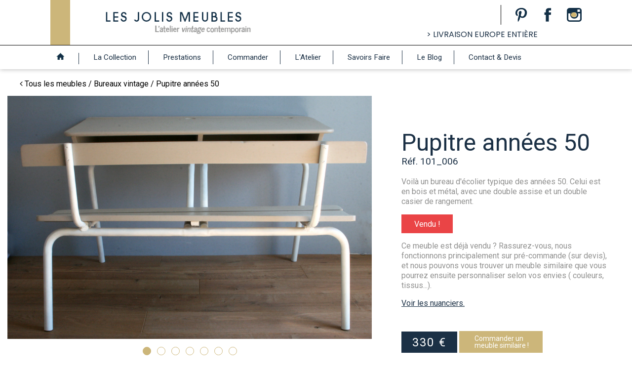

--- FILE ---
content_type: text/html; charset=utf-8
request_url: https://www.lesjolismeubles.com/meubles-enfants/item/pupitre-annees-50.html
body_size: 8039
content:
<!DOCTYPE html>
<html lang="fr-fr" dir="ltr">
<head>
	<meta name="viewport" content="width=device-width, initial-scale=1.0" />
	<script src="/templates/jolismeubles/js/intersectionObserverPolyfill.js" ></script>
	<script>  
		
		"use strict";
        document.addEventListener("DOMContentLoaded", function() {
		if ('IntersectionObserver' in window) {
			
			console.log('support Intesection observer');
			
			/*gestion des tfi*/
			var tfiObserver = new IntersectionObserver(function (entries, tfiObserver) { 

			
				entries.forEach(function (entry) {
				    if (entry.isIntersecting) {
	                    var toFadeIn = entry.target;
	                    toFadeIn.classList.add("in-view");
				    }
				  });
			});
			var arrTfi = document.querySelectorAll('.tfi');
			for (var i = 0; i < arrTfi.length; i++) {
			    var v = arrTfi[i];
				tfiObserver.observe(v);
			}
			/*arrTfi.forEach(function (v) {
				tfiObserver.observe(v);
			});*/
			
			/*lazyload des images*/
			var imageObserver = new IntersectionObserver(function (entries, imgObserver) { 
				
				entries.forEach(function (entry) {
				    if (entry.isIntersecting) {
				      var lazyImage = entry.target;
				      var loader = lazyImage.previousSibling;
				      //console.log("lazy loading ", lazyImage);
				      //lazyImage.classList.add("fadeIn","cache");
				      lazyImage.src = lazyImage.dataset.src;
				      lazyImage.classList.remove("lzy_img");
				      loader.classList.add("hidden");
				      lazyImage.classList.add("loaded_img");
				      //lazyImage.classList.remove("cache");
				      imgObserver.unobserve(lazyImage);
				      
				      
				    }
				  });
			});              
			
			var arr = document.querySelectorAll('img.lzy_img');
			for (var i = 0; i < arr.length; i++) {
			    var v = arr[i];
			    var elChild = document.createElement('div');
			    elChild.classList.add('lzy_loader')
				//elChild.innerHTML = 'Content';
				
				// Prepend it
				v.parentElement.insertBefore(elChild, v);
				
				imageObserver.observe(v);
			}
			/*arr.forEach(function (v) {
			  imageObserver.observe(v);
			}); */
				

			} 
			else {
			  console.log('Intersection Observers not supported', 'color: red');
			}
        })
    </script>
  <meta charset="utf-8" />
	<base href="https://www.lesjolismeubles.com/meubles-enfants/item/pupitre-annees-50.html" />
	<meta name="keywords" content="meuble, vintage, rangement
rénové, décoration, rétro chic, année 50, collection, les jolis meubles, buffet, bureau, commode, chaise, table" />
	<meta name="author" content="Super Utilisateur" />
	<meta name="description" content="Pupitre année 50 gris
entièrement rénové
bois et métal" />
	<title>Pupitre année 50</title>
	<link href="/bureaux/item/pupitre-annees-50.html" rel="canonical" />
	<link href="/templates/jolismeubles/favicon.ico" rel="shortcut icon" type="image/vnd.microsoft.icon" />
	<link href="/media/com_rsform/css/front.css?1d04177633374de45f426ab23b2c4042" rel="stylesheet" />
	<link href="/media/widgetkit/wk-styles-922fcbb6.css" rel="stylesheet" id="wk-styles-css" />
	<script type="application/json" class="joomla-script-options new">{"csrf.token":"0cb77031e63a20378e10cc1236f2ffa1","system.paths":{"root":"","base":""},"system.keepalive":{"interval":840000,"uri":"\/component\/ajax\/?format=json"}}</script>
	<script src="/media/jui/js/jquery.min.js?1d04177633374de45f426ab23b2c4042"></script>
	<script src="/media/com_rsform/js/script.js?1d04177633374de45f426ab23b2c4042"></script>
	<!--[if lt IE 9]><script src="/media/system/js/polyfill.event.js?1d04177633374de45f426ab23b2c4042"></script><![endif]-->
	<script src="/media/system/js/keepalive.js?1d04177633374de45f426ab23b2c4042"></script>
	<script src="/media/widgetkit/uikit2-a443f2e4.js"></script>
	<script src="/media/widgetkit/wk-scripts-df5fc7b9.js"></script>
	<script>
RSFormPro.scrollToError = true;RSFormPro.Ajax.URL = "\/component\/rsform\/?task=ajaxValidate&Itemid=132";RSFormProUtils.addEvent(window, 'load', function(){
    RSFormPro.Ajax.overrideSubmit(2, {"parent":"","field":"rsform-error"}, false);
});ajaxExtraValidationScript[2] = function(task, formId, data){ 
var formComponents = {};
formComponents[16]='email';
RSFormPro.Ajax.displayValidationErrors(formComponents, task, formId, data);
};

	</script>
	<meta property="og:url" content="https://www.lesjolismeubles.com/meubles-enfants/item/pupitre-annees-50.html" />
	<script type="application/json" id="ingallery-cfg">{"ajax_url":"\/component\/ingallery\/?task=gallery.view&language=fr-FR","ajax_data_url":"\/component\/ingallery\/?task=picture.data&language=fr-FR","lang":{"error_title":"Malheureusement, une erreur est survenue","system_error":"Erreur syst\u00e8me. Veuillez consulter les journaux pour plus d'informations ou activer les erreurs d'affichage dans les param\u00e8tres des composants de InGallery."}}</script>
     
  


 
  <link href="/templates/jolismeubles/css/all-prefixed.css" rel="stylesheet" media="screen" />
  <script src="/templates/jolismeubles/js/graphisweet.js" async defer></script>  
	<link rel="apple-touch-icon" sizes="180x180" href="/apple-touch-icon.png">
	<link rel="icon" type="image/png" sizes="32x32" href="/favicon-32x32.png">
	<link rel="icon" type="image/png" sizes="16x16" href="/favicon-16x16.png">
	<link rel="manifest" href="/site.webmanifest">
	<link rel="mask-icon" href="/safari-pinned-tab.svg" color="#1b3045">
	<meta name="msapplication-TileColor" content="#2b5797">
	<meta name="theme-color" content="#ffffff"> 
</head>
<body class=" site  com_zoo view- no-layout task-item itemid-132">
	<span class="o-topsec" id="ajaxloader"></span>
    <!-- Body -->
	<div class="body" id="top">

  		<div id="test"></div>

		<div class="container">
			
				<!-- Header -->
				<header class="ts_header over" role="banner" id="header">
					<div class="ts_header_wrapper" id="headLineOne">
	        			<div class="ts_header_left">
							<a class="logo" id="logo" href="/">
								<img src="/images/utiles/logo-menu.png">
							</a>
						</div>
						<div class="ts_header_center">
                        
                        </div>
						<div class="ts_header_right">
                            <ul class="socials">
                                <li><a href="https://www.pinterest.fr/lesjolismeubles/" target="_blank"><img src="/images/utiles/pinterest.png" /></a></li>
                                <li><a href="https://www.facebook.com/LesJolisMeubles" target="_blank"><img src="/images/utiles/facebook.png" /></a></li>
                                <li><a href="https://www.instagram.com/lesjolismeubles/" target="_blank"><img src="/images/utiles/instagram.png" /></a></li>
                            </ul>
                            <p id="headerLivraison">> Livraison Europe entière</p>
						</div>
                      
        
					</div> 
                    <div class="ts_header_wrapper"  id="headLineTwo"> 
                        
                        <nav id="menu_principal" class="" role="navigation">
    								<div class="moduletable_menu">
						<ul class="nav menu mod-list">
<li class="item-155"><a href="/" class=" lien_home"><img src="/images/utiles/picto-home.png" alt="Accueil" /><span class="image-title">Accueil</span></a></li><li class="item-124"><a href="/la-collection.html" >La Collection</a></li><li class="item-149"><a href="/prestations.html" >Prestations</a></li><li class="item-150"><a href="/commander.html" >Commander</a></li><li class="item-151"><a href="/l-atelier.html" >L'Atelier</a></li><li class="item-152"><a href="/savoirs-faire.html" >Savoirs Faire</a></li><li class="item-153"><a href="/news.html" >Le Blog</a></li><li class="item-154"><a href="/contact-devis.html" >Contact &amp; Devis</a></li></ul>
		</div>
	
    					</nav>  
						
						<div id="togMenu" class="">
							<span id="t1"></span>
							<span id="t2"></span>
							<span id="t3"></span>
						</div>

                    </div>
				</header>
				
				<main id="content" class="" role="main">
					<div id="system-message-container">
	</div>



					<!-- Begin Content -->
					<div class="component">
						
<div id="yoo-zoo" class="yoo-zoo blog-Meubles blog-Meubles-pupitre-annees-50">

		<div class="item">
		
<div class="wrapper">
	<div id="ariane">
		 <a href="/la-collection.html" >Tous les meubles</a> 
/ <a href="/bureaux.html">Bureaux vintage</a> 
/ <a title="Pupitre années 50" href="/bureaux/item/pupitre-annees-50.html">Pupitre années 50</a> 	</div>
	<div id="zone_haute">
		<div id="zoneGauche">
						<div id="sliderProduit" class="pos-media ">
			    <div class="element element-gallery first last">
	
  <div class="flexslider">
	
	<ul class="slides">

			<li>
						<img alt="IMG_9300.JPG" src="/images/utiles/lazy.png" class=" lzy_img" data-src="https://www.lesjolismeubles.com/images/catalogue/bureau/101_006/IMG_9300.JPG">
		</li>
			<li>
						<img alt="IMG_9301.jpg" src="/images/utiles/lazy.png" class=" lzy_img" data-src="https://www.lesjolismeubles.com/images/catalogue/bureau/101_006/IMG_9301.jpg">
		</li>
			<li>
						<img alt="IMG_9302.jpg" src="/images/utiles/lazy.png" class=" lzy_img" data-src="https://www.lesjolismeubles.com/images/catalogue/bureau/101_006/IMG_9302.jpg">
		</li>
			<li>
						<img alt="IMG_9305.jpg" src="/images/utiles/lazy.png" class=" lzy_img" data-src="https://www.lesjolismeubles.com/images/catalogue/bureau/101_006/IMG_9305.jpg">
		</li>
			<li>
						<img alt="IMG_9311.jpg" src="/images/utiles/lazy.png" class=" lzy_img" data-src="https://www.lesjolismeubles.com/images/catalogue/bureau/101_006/IMG_9311.jpg">
		</li>
			<li>
						<img alt="IMG_9319.jpg" src="/images/utiles/lazy.png" class=" lzy_img" data-src="https://www.lesjolismeubles.com/images/catalogue/bureau/101_006/IMG_9319.jpg">
		</li>
			<li>
						<img alt="IMG_9321.jpg" src="/images/utiles/lazy.png" class=" lzy_img" data-src="https://www.lesjolismeubles.com/images/catalogue/bureau/101_006/IMG_9321.jpg">
		</li>
	
	</ul>

  </div>    








</div>
							    <div id="closeIt"></div>
			</div>
				
			
			
				
			<p class="partage partageMeuble">
                Partager ce meuble : 
                                    <a target="_blank" id="pinterestShare" href="https://pinterest.com/pin/create/button/?url=http://www.lesjolismeubles.com/meubles-enfants/item/pupitre-annees-50.html&media=https://www.lesjolismeubles.com/media/zoo/images/IMG_9300_0d72453ba30e5070cb6ab6ced388b7f2.JPG&description=Pupitre années 50">
                        <img src="/images/utiles/lazy.png" class=" lzy_img" data-src="/images/utiles/pinterest.png" />
                    </a>
                                    <a target="_blank" id="facebookShare" href="https://www.facebook.com/sharer/sharer.php?u=http://www.lesjolismeubles.com/meubles-enfants/item/pupitre-annees-50.html">
                        <img src="/images/utiles/lazy.png" class=" lzy_img" data-src="/images/utiles/facebook.png" />
                    </a>
            </p>
		</div>

		<div id="descMeuble" class="texte tfi">
						<h1 id="titre_meuble"> Pupitre années 50 </h1>
									<p id="reference">Réf.  101_006 </p>
									<div id="contentMeuble">
				 <p>Voilà un bureau d'écolier typique des années 50. Celui est en bois et métal, avec une double assise et un double casier de rangement.</p> 			</div>
						<div id="actions">
			
									<div id="vendu">
						Vendu !
					</div>	
					

<div class="custom  tfi"  >
	<p>Ce meuble est déjà vendu ? Rassurez-vous, nous fonctionnons principalement sur pré-commande (sur devis), et nous pouvons vous trouver un meuble similaire que vous pourrez ensuite personnaliser selon vos envies ( couleurs, tissus...).</p>
<p><a href="/images/pdf_nuancier_tissus/exemple_nuanciers_types_les_jolis_meubles1.pdf" target="_blank">Voir les nuanciers.</a></p></div>
									
				<div class="price">		
																<span class='price'> 330 € </span>
																				<a class="actionAchat" id="commander_similaire" href="/contact-devis.html?id=112&ref=Pupitre années 50 - 101_006 - Recherche">
				        Commander un<br />meuble similaire ! 
				    </a>
						
	        	</div>
				
			</div>
						<div id="fraisPort">
				<h3 id="h3Port">Frais de Port</h3>
				 <h4>Livraison au choix (en sus) :</h4>
<p><span class="gros">Notre transporteur / Paiement à la livraison</span><br /><span class="gros">+120 €</span> (sur France)<br /><br />ou<br /><br />Votre transporteur<br />au déport de notre atelier<br /><br />(Retrait gratuit à notre atlier)</p>
<p><strong>&nbsp;</strong></p> 			</div>
						
		</div>
	</div>
</div>
<div id="zonePlus">
	<div class="wrapper texte tfi">	
		<h2>Les + du meuble</h2>
		<div id="plusMeubles">
			  <p><strong><span style="font-family: capsuularegular; font-size: 16px; letter-spacing: 1px; line-height: 19.200000762939453px; text-align: justify;">Vous aimerez :</span></strong><br style="font-family: capsuularegular; font-size: 16px; letter-spacing: 1px; line-height: 19.200000762939453px; text-align: justify;" /><span style="font-family: capsuularegular; font-size: 16px; letter-spacing: 1px; line-height: 19.200000762939453px; text-align: justify;">Son style chic, sa structure métallique, sa bi-couleur<br /> « café/crème » à la fois craquante et facile à assortir...</span></p>
<p><strong>Couleurs :</strong><br />Partie bois : « café » clair<br />Partie métallique : blanc</p>
<p><strong>Dimensions :</strong><br />Pupitre: Longueur 120 cm x profondeur 48 cm x hauteur 78 cm</p>
<p>Assise: Longueur 120 cm x profondeur 26 cm x hauteur 72 cm</p>
<p><strong>Réf :</strong> 101_006</p> 		</div>	
	</div>
</div>
<div class="wrapper">
	<div id="zone_avis" class="">

		<div id="citation" class="custom tfi texte center">
		    <p class="h2">
		    				 "Un premier et depuis,...<br />j'ai craqué pour un autre..."
						</p>	
		</div>
		<div id="avis" class="tfi texte">
			<h4>avis clients sur les jolis meubles</h4>
			

<div class="custom  tfi"  >
	<p><img src="/images/utiles/5_etoiles.png" alt="5 etoiles" /><br /><strong class="vert">Corine, Bretagne</strong><br /><strong>"Super contente"</strong><br />"Merci Aurélie pour ce très beau travail de restauration. Vous avez su donner de la légèreté et de la poésie à mon buffet Henri II. Peut être à bientôt pour une nouvelle aventure"</p>
<p><img src="/images/utiles/4_etoiles.png" alt="4 etoiles" /><br /><strong class="vert">Rachel, Paris</strong><br /><strong>"...sens du détail et précision des finitions"</strong><br />"Des jolis meubles pratiques, fonctionnels, au style unique et qui donnent du caractère à votre intérieur! Ce qu’on aime particulièrement c’est le sens du détail et la précision des finitions. Bravo!!"</p>
<p><img src="/images/utiles/5_etoiles.png" alt="5 etoiles" /><br /><strong class="vert">Mint Boutique, Rennes</strong><br /><strong>"Bravo"</strong><br />"Un style incomparable, détail soigné et raffiné. Un travail abouti et intemporel, j’adore !"</p></div>
			<div class="seeAllActus tfi">
			    <a class="bouton " target="_blank" href="https://www.google.com/search?client=firefox-b-d&channel=trow2&ei=dyw9XqqyNYPJgwfyy5fQCQ&q=www.lesjolismeubles.com&oq=www.lesjolismeubles.com&gs_l=psy-ab.3...12963.12963..13755...0.2..0.41.41.1......0....2j1..gws-wiz.......0i71.ew1FHwPKvbk&ved=0ahUKEwjqyaD-jr_nAhWD5OAKHfLlBZoQ4dUDCAo&uact=5#lrd=0x480f109edebe6e9f:0xedc590bea229acf6,1,,,">Voir tous les avis Google</a>
			</div>
		</div>
	</div>
</div>			</div>
	
</div>
					</div>
                    <div class="over">
				
					<div class="custom tfi texte wrapper center">
	<p class="h2">Un meuble est d&eacute;j&agrave; vendu ?<br>nous pouvons en chercher un similaire</p>
<p><a class="bouton" href="/prestations.html">Voir toutes nos prestations</a></p></div>
<div class="custom  tfi">
	<div id="entete_collection" class="entete_commander">
<h2>La collection<br><span class="baseline">Une s&eacute;lection de meubles vintage revisit&eacute;s</span></h2>
</div></div>
<div class="categories_accueil" data-uk-slideset="{animation: 'slide-horizontal',duration: 300,autoplay: true ,autoplayInterval: 8000,default: 2,small: 4,medium: 4,large: 5,xlarge: 6}">

    
    <div class="uk-slidenav-position uk-margin">

        <ul class="uk-slideset uk-grid uk-grid-match uk-flex-center uk-grid-width-1-2 uk-grid-width-small-1-4 uk-grid-width-medium-1-4 uk-grid-width-large-1-5 uk-grid-width-xlarge-1-6">
        
            <li>

                <div class="uk-panel uk-text-center">

                                        <a class="uk-position-cover uk-position-z-index" href="/secretaires-biblio.html" title="Secretaire"></a>
                    
                    
                                        <div class="uk-text-center uk-panel-teaser"><img alt="Secretaire" src="/images/utiles/lazy.png" class=" lzy_img" data-src="/images/catalogue/types/secretaire.jpg"></div>
                    
                    
                    
                                        <div class="uk-margin"><a href="/secretaires.html">Secr&eacute;taires</a></div>
                    
                    
                    
                    
                </div>

            </li>

        
            <li>

                <div class="uk-panel uk-text-center">

                                        <a class="uk-position-cover uk-position-z-index" href="/buffets.html" title="Buffets"></a>
                    
                    
                                        <div class="uk-text-center uk-panel-teaser"><img alt="Buffets" src="/images/utiles/lazy.png" class=" lzy_img" data-src="/images/catalogue/types/buffets.jpg"></div>
                    
                    
                    
                                        <div class="uk-margin"><a href="/buffets.html">Buffets</a></div>
                    
                    
                    
                    
                </div>

            </li>

        
            <li>

                <div class="uk-panel uk-text-center">

                                        <a class="uk-position-cover uk-position-z-index" href="/commodes.html" title="COMMODES"></a>
                    
                    
                                        <div class="uk-text-center uk-panel-teaser"><img alt="COMMODES" src="/images/utiles/lazy.png" class=" lzy_img" data-src="/images/catalogue/types/COMMODES_4.jpg"></div>
                    
                    
                    
                                        <div class="uk-margin"><a href="/commodes.html">Commodes</a></div>
                    
                    
                    
                    
                </div>

            </li>

        
            <li>

                <div class="uk-panel uk-text-center">

                                        <a class="uk-position-cover uk-position-z-index" href="/bureaux.html" title="BUREAUX"></a>
                    
                    
                                        <div class="uk-text-center uk-panel-teaser"><img alt="BUREAUX" src="/images/utiles/lazy.png" class=" lzy_img" data-src="/images/catalogue/types/BUREAUX.jpg"></div>
                    
                    
                    
                                        <div class="uk-margin"><a href="/bureaux.html">Bureaux</a></div>
                    
                    
                    
                    
                </div>

            </li>

        
            <li>

                <div class="uk-panel uk-text-center">

                                        <a class="uk-position-cover uk-position-z-index" href="/enfilades.html" title="ENFILADES"></a>
                    
                    
                                        <div class="uk-text-center uk-panel-teaser"><img alt="ENFILADES" src="/images/utiles/lazy.png" class=" lzy_img" data-src="/images/catalogue/types/ENFILADES.jpg"></div>
                    
                    
                    
                                        <div class="uk-margin"><a href="/enfilades.html">Enfilades</a></div>
                    
                    
                    
                    
                </div>

            </li>

        
            <li>

                <div class="uk-panel uk-text-center">

                                        <a class="uk-position-cover uk-position-z-index" href="/armoires.html" title="Armoire"></a>
                    
                    
                                        <div class="uk-text-center uk-panel-teaser"><img alt="Armoire" src="/images/utiles/lazy.png" class=" lzy_img" data-src="/images/catalogue/types/armoires.jpg"></div>
                    
                    
                    
                                        <div class="uk-margin"><a href="/armoires.html">Armoires</a></div>
                    
                    
                    
                    
                </div>

            </li>

        
            <li>

                <div class="uk-panel uk-text-center">

                                        <a class="uk-position-cover uk-position-z-index" href="/meubles-d-appoint.html" title="Appoints"></a>
                    
                    
                                        <div class="uk-text-center uk-panel-teaser"><img alt="Appoints" src="/images/utiles/lazy.png" class=" lzy_img" data-src="/images/catalogue/types/APPOINT_1.jpg"></div>
                    
                    
                    
                                        <div class="uk-margin"><a href="/meubles-d-appoint.html">Appoints</a></div>
                    
                    
                    
                    
                </div>

            </li>

        
            <li>

                <div class="uk-panel uk-text-center">

                                        <a class="uk-position-cover uk-position-z-index" href="/meubles-enfants.html" title="Enfants"></a>
                    
                    
                                        <div class="uk-text-center uk-panel-teaser"><img alt="Enfants" src="/images/utiles/lazy.png" class=" lzy_img" data-src="/images/catalogue/types/enfants.jpg"></div>
                    
                    
                    
                                        <div class="uk-margin"><a href="/meubles-enfants.html">Enfants</a></div>
                    
                    
                    
                    
                </div>

            </li>

        
            <li>

                <div class="uk-panel uk-text-center">

                                        <a class="uk-position-cover uk-position-z-index" href="/tables.html" title="Tables"></a>
                    
                    
                                        <div class="uk-text-center uk-panel-teaser"><img alt="Tables" src="/images/utiles/lazy.png" class=" lzy_img" data-src="/images/catalogue/types/tables.jpg"></div>
                    
                    
                    
                                        <div class="uk-margin"><a href="/tables.html">Tables</a></div>
                    
                    
                    
                    
                </div>

            </li>

        
            <li>

                <div class="uk-panel uk-text-center">

                                        <a class="uk-position-cover uk-position-z-index" href="/chaises.html" title="Chaises"></a>
                    
                    
                                        <div class="uk-text-center uk-panel-teaser"><img alt="Chaises" src="/images/utiles/lazy.png" class=" lzy_img" data-src="/images/catalogue/types/chaises.jpg"></div>
                    
                    
                    
                                        <div class="uk-margin"><a href="/chaises.html">Chaises</a></div>
                    
                    
                    
                    
                </div>

            </li>

                </ul>

                <a href="#" class="uk-slidenav  uk-slidenav-previous uk-hidden-touch" data-uk-slideset-item="previous"></a>
        <a href="#" class="uk-slidenav  uk-slidenav-next uk-hidden-touch" data-uk-slideset-item="next"></a>
        
    </div>

    
    
    
</div>
<div class="custom  tfi acces_tous_meubles">
	<p class="full_width center"><a class="bouton" href="/la-collection.html">Voir tous les meubles</a></p></div>
<div class="custom entete_commander tfi">
	<h2>Comment commander?</h2>
<ul>
<li><a href="/commander.html"><img alt="commandes" src="/images/utiles/lazy.png" class=" lzy_img" data-src="/images/utiles/commandes.png">Commandes</a></li>
<li><a href="/commander.html"><img alt="paiement" src="/images/utiles/lazy.png" class=" lzy_img" data-src="/images/utiles/paiement.png">Paiement</a></li>
<li><a href="/commander.html"><img alt="livraison" src="/images/utiles/lazy.png" class=" lzy_img" data-src="/images/utiles/livraison.png">Livraison</a></li>
</ul>
<p><a class="bouton" href="/commander.html">Comment commander?</a></p></div>
<div class="custom entete_newsletter  tfi">
	<p class="h2">Newsletter</p>
<p>Pour suivre nos actualit&eacute;s, &ecirc;tre les premiers pour les meubles disponibles, les meubles &agrave; venir...<br><strong>Promis, une seule par mois, pas plus !</strong></p></div>
<div class="rsform  tfi">
	<form method="post" id="newsletterForm" class="formResponsive" action="https://www.lesjolismeubles.com/meubles-enfants/item/pupitre-annees-50.html"><div id="rsform_error_2" style="display: none;"><p class="formRed">Merci de renseigner votre adresse email.</p></div>
<!-- Do not remove this ID, it is used to identify the page so that the pagination script can work correctly -->
<fieldset class="formContainer formHorizontal" id="rsform_2_page_0">
	<div class="formRow">
		<div class="formSpan7">
			<div class="rsform-block rsform-block-email">
				<label class="formControlLabel" for="email"></label>
				<div class="formControls">
					<div class="formBody">
						<input type="email" value="" size="20" placeholder="exemple@email.com" name="form[email]" id="email" class="rsform-input-box" aria-required="true">
						<span class="formValidation"><span id="component16" class="formNoError">Email non valide</span></span>
						<p class="formDescription"></p>
					</div>
				</div>
			</div>
		</div>
		<div class="formSpan5">
			<div class="rsform-block rsform-block-envoyer">
				<label class="formControlLabel" for="envoyer"></label>
				<div class="formControls">
					<div class="formBody">
						<button type="submit" name="form[envoyer]" id="envoyer" class="bouton rsform-submit-button">ENVOYER</button>
						<span class="formValidation"></span>
						<p class="formDescription"></p>
					</div>
				</div>
			</div>
		</div>
	</div>
</fieldset><input type="hidden" name="form[formId]" value="2"><input type="hidden" name="0cb77031e63a20378e10cc1236f2ffa1" value="1"></form></div>
<div class="custom reassurance  tfi">
	<ul>
<li>S&eacute;ries limit&eacute;es <br>&amp; pi&egrave;ces uniques</li>
<li>Personnalisation<br>sur mesure</li>
<li>Paiement<br>sur devis</li>
<li>Livraison <br>dans toute l'Europe</li>
</ul></div>
                    </div>
					<!-- End Content -->


				</main>
	
				<!-- Footer -->
				<footer class="ts_footer over" role="contentinfo">
					<div class="ts_footer_wrapper">
						<nav id="foot_nav">
									<div class="moduletable  tfi">
							<div class=" h3">AIDE</div>
						<ul class="nav menu mod-list">
<li class="item-157"><a href="/l-atelier.html" >L'Atelier</a></li><li class="item-158"><a href="/commander.html" >Comment commander ?</a></li><li class="item-159"><a href="/contact-devis.html" >Nous contacter</a></li><li class="item-160"><a href="/commander.html" >Un souci sur une commande</a></li><li class="item-161"><a href="/commander.html" >Délais de livraison ?</a></li><li class="item-162"><a href="/commander.html" >Expédition et retour</a></li></ul>
		</div>
			<div class="moduletable  tfi">
							<div class=" h3">TOUS LES MEUBLES</div>
						<ul class="nav menu mod-list">
<li class="item-126"><a href="/la-collection.html" >Tous les types de meubles</a></li><li class="item-128"><a href="/buffets.html" >Buffets</a></li><li class="item-137"><a href="/enfilades.html" >Enfilades</a></li><li class="item-135"><a href="/commodes.html" >Commodes</a></li><li class="item-130"><a href="/rangements.html" >Rangements</a></li><li class="item-133"><a href="/armoires.html" >Armoires</a></li><li class="item-131"><a href="/bureaux.html" >Bureaux</a></li><li class="item-134"><a href="/tables.html" >Tables</a></li><li class="item-138"><a href="/secretaires-biblio.html" >Secrétaires | Biblio</a></li><li class="item-129"><a href="/chaises.html" >Chaises | Sièges</a></li><li class="item-132 current active"><a href="/meubles-enfants.html" >Enfant</a></li><li class="item-127"><a href="/meubles-d-appoint.html" >Appoints</a></li></ul>
		</div>
			<div class="moduletable  tfi">
							<div class=" h3">INFORMATIONS</div>
						<ul class="nav menu mod-list">
<li class="item-145"><a href="/mentions-legales.html" >Mentions légales</a></li><li class="item-146"><a href="/cgv.html" >CGV</a></li><li class="item-147"><a href="/rgpd.html" >Vie Privée / RGPD</a></li><li class="item-163"><a href="#cookies" >Cookies</a></li></ul>
		</div>
			<div class="moduletable  tfi">
						

<div class="custom  tfi"  >
	<p class="h3">Paiement accepté :</p>
<p><img src="/images/utiles/BANQUE.png" alt="BANQUE" /></p>
<p>Par virement sur devis uniquement</p></div>
		</div>
	
                               <ul class="socials moduletable">
                                <li><a href="https://www.pinterest.fr/lesjolismeubles/" target="_blank"><img src="/images/utiles/pinterest.png"></a></li>
                                <li><a href="https://www.facebook.com/LesJolisMeubles" target="_blank"><img src="/images/utiles/facebook.png"></a></li>
                                <li><a href="https://www.instagram.com/lesjolismeubles/" target="_blank"><img src="/images/utiles/instagram.png"></a></li>
                            </ul>
						</nav>
						
							
					</div>
					<div class="bottom_footer">Copyright © - Les Jolis Meubles - 2026 - Tous droits réservés</div>
				</footer>

		</div>
	</div>	
	
	
								
	<div class="progress-wrap">
		<svg class="progress-circle svg-content" width="100%" height="100%" viewBox="-1 -1 102 102">
			<path d="M50,1 a49,49 0 0,1 0,98 a49,49 0 0,1 0,-98"/>
		</svg>
	</div>	
	
	

<script src="https://ajax.googleapis.com/ajax/libs/webfont/1.6.26/webfont.js"></script>
<script>
 WebFont.load({
    google: {
      families: ['Poppins:400','Roboto:400,400i,700']
    }
  });
</script>
	
	<style type="text/css">
		
	/*	@font-face {
			font-family: 'Roboto';
			src: url(/templates/jolismeubles/fonts/roboto-regular-webfont.woff2);
		}
		@font-face {
			font-family: 'Roboto';
			src: url(/templates/jolismeubles/fonts/roboto-italic-webfont.woff2);
		}
		@font-face {
			font-family: 'Roboto';
			src: url(/templates/jolismeubles/fonts/roboto-bold-webfont.woff2);
		}	
		@font-face {
			font-family: 'Poppins';
			src: url(/templates/jolismeubles/fonts/poppins-regular-webfont.woff2);
		}	 */
	</style>
<script defer src="/templates/jolismeubles/js/jquery.flexslider.js"></script>	
<script type="text/javascript" src="//opt-out.ferank.eu/tarteaucitron.js?domain=www.lesjolismeubles.com&uuid=83b11b55b392c87316834259aa38dc4cb40b3cb9"></script>
</body>
</html>




--- FILE ---
content_type: text/css
request_url: https://www.lesjolismeubles.com/templates/jolismeubles/css/all-prefixed.css
body_size: 13188
content:
/* prefixed by https://autoprefixer.github.io (PostCSS: v7.0.26, autoprefixer: v9.7.3) */


body.body404 {
	height:100vh;
	display:flex;
	flex-direction:column;
	justify-content:center;
	position:relative;
	align-items:center;
	padding:15px; 
}

body.body404 p,
body.body404 h1,
body.body404 h2,
body.body404 blockquote,
body.body404 li,
body.body404 img {
	position:relative;
	z-index:1;
	margin:10px 10px;
	background:white;
	padding:10px;
	display:inline-block;
	-webkit-box-shadow:0 0 40px rgba(0,0,0,0.3);
	box-shadow:0 0 40px rgba(0,0,0,0.3);
	max-width:calc(100% - 20px);   
	-webkit-transition:all 0.4s ease 0.4s;
	transition:all 0.4s ease 0.4s;
	position:relative;
	z-index:1;
}
body.body404 p:hover,
body.body404 h1:hover,
body.body404 h2:hover,
body.body404 blockquote:hover,
body.body404 li:hover,
body.body404 img:hover {
	margin:40px 25px;
	max-width:calc(100% - 50px);
	-webkit-transition:all 0.4s ease 0s;
	transition:all 0.4s ease 0s;
}

#fond_404,
#fond_404:hover{
	height:100vh;
	width:100vw;
	position:fixed;
	top:0;
	left:0;
	z-index:-1;
	-webkit-filter:blur(5px);
	filter:blur(5px);
	opacity:0.4;
	padding:0;
	margin:0!important;	
	max-width:100%;
}
/*tarteaucitron*/
/*

*/

#tarteaucitronRoot button {

    font-size: 1em !important;
    padding: 0.5em !important;
    height: auto !important;
    font: 16px sans-serif !important;
        line-height: normal;
    line-height: 1em !important;
    margin-left: 5px !important;

}
body #tarteaucitronRoot div#tarteaucitronAlertBig {
    border-radius:0!important;
}
/*TEMPLATE CSS*/
.clearfix {
	*zoom: 1;
}

.clearfix:before, .clearfix:after {
	display: table;
	content: "";
	line-height: 0;
}

.clearfix:after {
	clear: both;
}

* {
	-webkit-box-sizing: border-box;
	box-sizing: border-box;
	max-width: 100%;
}

#map_canvas img, .google-maps img, .gm-style img {
	max-width: none;
}

html {
	width: 100%;
}

body {
	/*overflow: auto;
	overflow-x: hidden; */
	overflow:hidden;
	overflow-y: scroll;
	width: 100%;
	padding: 0;
	border-top: 0;
	margin: 0;
	position: relative;
	font-size: 1em;
	background-color: white;
	font-family:'Roboto', sans-serif;
	font-weight:400;
	color: black;
	text-rendering: optimizeLegibility !important;
	-webkit-font-smoothing: antialiased !important;
}

article, aside, details, figcaption, figure, footer, header, hgroup, nav, section {
	display: block;
}

audio, canvas, video {
	display: inline-block;
	*display: inline;
	*zoom: 1;
}

audio:not([controls]) {
	display: none;
}

html {
	font-size: 100%;
	-webkit-text-size-adjust: 100%;
	-ms-text-size-adjust: 100%;
}

a {
	color: inherit;
}

a:focus {
	outline: 0;
	outline: 0px auto -webkit-focus-ring-color;
	outline-offset: -2px;
}

a:hover, a:active {
	outline: 0;
}

sub, sup {
	position: relative;
	font-size: 75%;
	line-height: 0;
	vertical-align:;
}

sup {
	top: -0.5em;
}

sub {
	bottom: -0.25em;
}

img {
	max-width: 100%;
	width: auto \9;
	height: auto;
	vertical-align: bottom;
	border: 0;
	-ms-interpolation-mode: bicubic;
}

button, input, select, textarea {
	margin: 0;
	font-size: 100%;
	vertical-align: middle;
}

button, input {
	*overflow: visible;
	line-height: normal;
}

button::-moz-focus-inner, input::-moz-focus-inner {
	padding: 0;
	border: 0;
}

button, html input[type="button"], input[type="reset"], input[type="submit"] {
	-webkit-appearance: button;
	cursor: pointer;
}

label, select, button, input[type="button"], input[type="reset"], input[type="submit"], input[type="radio"], input[type="checkbox"] {
	cursor: pointer;
}

input[type="search"] {
	-webkit-box-sizing: content-box;
	box-sizing: content-box;
	-webkit-appearance: textfield;
}

input[type="search"]::-webkit-search-decoration, input[type="search"]::-webkit-search-cancel-button {
	-webkit-appearance: none;
}

textarea {
	overflow: auto;
	vertical-align: top;
}

@media print {
	* {
		text-shadow: none !important;
		color: #000 !important;
		background: transparent !important;
		-webkit-box-shadow: none !important;
		box-shadow: none !important;
	}
	
	a, a:visited {
		text-decoration: underline;
	}
	
	a[href]:after {
		content: " (" attr(href) ")";
	}
	
	abbr[title]:after {
		content: " (" attr(title) ")";
	}
	
	.ir a:after, a[href^="javascript:"]:after, a[href^="#"]:after {
		content: "";
	}
	
	pre, blockquote {
		border: 1px solid #999;
		page-break-inside: avoid;
	}
	
	thead {
		display: table-header-group;
	}
	
	tr, img {
		page-break-inside: avoid;
	}
	
	img {
		max-width: 100% !important;
	}
	
	@page {
		margin: 0.5cm;
	}
	
	p, h2, h3 {
		orphans: 3;
		widows: 3;
	}
	
	h2, h3 {
		page-break-after: avoid;
	}

}

.clearfix {
	*zoom: 1;
}

.clearfix:before, .clearfix:after {
	display: table;
	content: "";
	line-height: 0;
}

.clearfix:after {
	clear: both;
}

.hide-text {
	font: 0/0 a;
	color: transparent;
	text-shadow: none;
	background-color: transparent;
	border: 0;
}

small {
	font-size: 85%;
}

strong {
	font-weight: bold;
}

em {
	font-style: italic;
}

cite {
	font-style: normal;
}

code, pre {
	padding: 0 3px 2px;
	font-family: Monaco, Menlo, Consolas, "Courier New", monospace;
	font-size: 11px;
	color: #333;
	border-radius: 3px;
}

code {
	padding: 2px 4px;
	color: #d14;
	background-color: #f7f7f9;
	border: 1px solid #e1e1e8;
	white-space: nowrap;
}

pre {
	display: block;
	padding: 8.5px;
	margin: 0 0 9px;
	font-size: 12px;
	line-height: 18px;
	word-break: break-all;
	word-wrap: break-word;
	white-space: pre;
	white-space: pre-wrap;
	background-color: #f5f5f5;
	border: 1px solid #ccc;
	border: 1px solid rgba(0,0,0,0.15);
	border-radius: 4px;
}

pre.prettyprint {
	margin-bottom: 18px;
}

pre code {
	padding: 0;
	color: inherit;
	white-space: pre;
	white-space: pre-wrap;
	background-color: transparent;
	border: 0;
}

/*GRAPHISWEET CSS*/
/* #Progress================================================== */
.progress-wrap {
	position: fixed;
	right: 50px;
	bottom: 50px;
	height: 46px;
	width: 46px;
	cursor: pointer;
	display: block;
	border-radius: 50px;
	background: rgba(255,255,255,0.5);
	-webkit-box-shadow: inset  0 0 0 2px rgba(255,255,255,0.2);
	        box-shadow: inset  0 0 0 2px rgba(255,255,255,0.2);
	z-index: 1;
	opacity: 0;
	visibility: hidden;
	-webkit-transform: translateY(15px);
	    -ms-transform: translateY(15px);
	        transform: translateY(15px);
	-webkit-transition: all 200ms linear;
	-o-transition: all 200ms linear;
	transition: all 200ms linear;
}
body.noscroll  .progress-wrap {
	z-index:-1;
}

.progress-wrap.active-progress {
	opacity: 1;
	visibility: visible;
	-webkit-transform: translateY(0);
	-ms-transform: translateY(0);
	    transform: translateY(0);
}

/*.progress-wrap::before {
	position: absolute;
	content: '';
	text-align: center;
	width: 0;
	height: 0;
	border-style: solid;
	border-width: 0 10px 10px 10px;
	border-color: transparent transparent #1b3045 transparent;
	left: 50%;
	top: 50%;
	-webkit-transform: translate3d(-50%,-50%,0);
	transform: translate3d(-50%,-50%,0);
	cursor: pointer;
	display: block;
	z-index: 2;
	-webkit-transition: all 200ms linear;
	transition: all 200ms linear;
}

.progress-wrap:hover::before {
	border-color: transparent transparent grey transparent;
}

*/
.progress-wrap::before {
	position: absolute;
	content: "\f106";
	font-family: FontAwesome;
	text-align: center;
	left: 50%;
	top: 50%;
	-webkit-transform: translate3d(-50%,-50%,0);
	transform: translate3d(-50%,-50%,0);
	cursor: pointer;
	display: block;
	z-index: 2;
	-webkit-transition: all 200ms linear;
	-o-transition: all 200ms linear;
	transition: all 200ms linear;
}

.progress-wrap svg path {
	fill: none;
}

.progress-wrap svg.progress-circle path {
	stroke: grey;
	stroke-width: 4;
	-webkit-box-sizing: border-box;
	        box-sizing: border-box;
	-webkit-transition: all 200ms linear;
	-o-transition: all 200ms linear;
	transition: all 200ms linear;
}

body .progress-wrap {
	-webkit-box-shadow: inset  0 0 0 2px rgba(0,0,0,0.2);
	        box-shadow: inset  0 0 0 2px rgba(0,0,0,0.2);
}

body .progress-wrap::after {
	color: #1b3045;
}

body .progress-wrap svg.progress-circle path {
	stroke: #1b3045;
}

.lzy_img,.loaded_img {
  z-index: 2;
}

.spinning-loader {



  background: transparent;

  position: relative;
}

@keyframes rotate-s-loader {
  from {
    transform: rotate(0);
  }
  to {
    transform: rotate(360deg);
  }
}
.lzy_loader {
	position: absolute;
	z-index: -1;
	height: 40px;
	width: 40px;
	top: 50%;
	left: 50%;
	margin: -20px 0 0 -20px;
	background: transparent;  
	border-radius: 50%;   
	border: 5px solid rgba(204,182,122, 0.2);
	border-left-color: rgb(204,182,122);
	animation-name: rotate-s-loader;
	animation-iteration-count: infinite;
	animation-duration: 1s;
	animation-timing-function: linear;
}
.zi, .image50,.actu_img,
.flex-viewport li,
#pinterestShare,#facebookShare{
  position: relative;
}

.clone .lzy_loader,
.lzy_loader.hidden {
	display:none;
}


/*GENERAL*/
:root {
	--max-width-text: 1000px;
	--max-width: 1600px;
	--max-width-demi: 700px;
	--header-height: 140px;
	--header-height-mobil: 40px;
	--or: #ccb67a;
	--bleuCanard: #144d56;
	--bleuClair: #d9e9de;
	--rosePoudre: #e4b59e;
	--grisTypo: #919190;
	--vertEau: #afcdb4;
	--bleuMarine: #1b3045;
}


body.noscroll {
	overflow:hidden;
}

#top {
	opacity: 0;
	-webkit-transition: all 0.3s;
	-o-transition: all 0.3s;
	transition: all 0.3s;
	position: relative;
	z-index: 1;
}

body.loaded #top {
	opacity: 1;
}

body.out #top {
	opacity: 0;
}

#ajaxloader {
	position: fixed;
	top: 50%;
	left: 50%;
	z-index: 0;
	height: 50px;
	width: 50px;
	margin: -25px 0 0 -25px;
	display: block;
}
.over {
    position:relative;
    z-index:1;
}
.fullTexte .texte {
    background:white
}

ul {
	margin: 0;
	padding: 0;
	list-style: none;
}

p {
	margin: 0;
	line-height: 1.3em;
	padding-bottom: 1em;
}

p, li, blockquote {
	font-family: 'Roboto';font-weight:400;
	color: #919190;
}

h1, h2, h3, .h1, .h2, .h3, .case-couleur p, .livraison p {
	font-family: 'Poppins';
	font-weight:400;
	font-weight: normal;
}

b, strong {
	font-family: 'Roboto';
	font-weight:700;
	font-weight: normal;
}

i {
	font-family: 'Roboto';
	font-style: normal;
	font-weight:400i;
}

h1, h2, h3, .h1, .h2, .h3 {
	font-size: 1.6em;
	line-height: 1.1em;
	padding-bottom: 0.5em;
	padding-top: 0.5em;
	text-transform: uppercase;
	margin: 0;
	color: #1b3045
}

h4, h5, h6, .h4, .h5, .h6 {
	margin: 0.5em 0;
	font-family: 'Roboto';font-weight:400;
	font-weight: normal;
	color: #1b3045;
}

#header p,
#menu_principal ul li {
	color: #1b3045;
}

h1, .h1 {
	font-size: 1.8rem;
}

.alertnative h1 {
	color: white;
}

h2, p.h2, p strong.h2, h1.h2, h3.h2, .uk-h2 {
	font-size: 1.6rem;
	color: #1b3045;
}

p.h2 {
	line-height: 1em;
}

h3, .h3 {
	font-size: 1.3rem;
	color: #1b3045;
}

h4, .h4 {
	font-size: 1.2rem;
	color: #1b3045;
}

* + h2, * + h3, * + h4 {
	margin-top: 1em;
}

/*fin de Keven*/
img.en_ligne {
	max-height: 80px;
	margin-right: 0.5em;
	margin-bottom: 0.5em;
}

h1 .baseline, h2 .baseline, h3 .baseline {
	font-family: 'Roboto';font-weight:400;
	font-size: .7em;
	padding-bottom: 0;
	/*line-height: 1em;
	color: #919190; */
	line-height:1.2em;
	text-transform: none;
	
	display: block;
}

.component ul {
	padding-bottom: 1em;
}

.seeAllActus {
	text-align: center;
	padding: 0 15px 40px 15px;
}

.petit {
	font-size: 0.8em;
}

.vert {
	color: #afcdb4!important;
}

.center {
	text-align: center;
}

/*HEADER NAV*/
.ts_header {
	position: relative;
	top: 0;
	left: 0;
	width: 100%;
	background-color: white;
	-webkit-transition: background-color .3s;
	-o-transition: background-color .3s;
	transition: background-color .3s;
	z-index: 100;
	height: var(--header-height);
	-webkit-box-shadow: 0 0 9px rgba(0,0,0,0.3);
	        box-shadow: 0 0 9px rgba(0,0,0,0.3);
}

.ts_header.header_onscroll {
	background-color: white;
}

.ts_header_wrapper {
	max-width: var(--max-width);
	margin: 0 auto;
	display: -webkit-box;
	display: -ms-flexbox;
	display: flex;
	-moz-justify-content: space-between;
	-webkit-box-pack: justify;
	    -ms-flex-pack: justify;
	        justify-content: space-between;
	padding: 0 2em;
}

#headLineOne {
	border-bottom: 1px solid;
}

#headLineTwo {
	padding: 10px 0;
}

.ts_header_left, .ts_header_center {
	height: 100%;
	display: -webkit-box;
	display: -ms-flexbox;
	display: flex;
	-webkit-box-align: center;
	    -ms-flex-align: center;
	        align-items: center;
	-webkit-align-items: center;
}

.ts_header_left .logo {
	border-left: 40px solid #ccb67a;
	margin: 0px 0 0px 70px;
	padding: 20px 0 20px 70px;
}

.ts_header_left .logo img {
	width: 300px;
}

.ts_header_right {
	height: 100%;
	display: -webkit-box;
	display: -ms-flexbox;
	display: flex;
	-webkit-box-orient: vertical;
	-webkit-box-direction: normal;
	    -ms-flex-direction: column;
	        flex-direction: column;
	padding-right: 60px;
}

.socials {
	border-left: 1px solid;
	margin-left: 150px;
	margin-top: 10px;
	padding: 5px 0 5px 15px;
	height: 40px;
}

.socials li {
	display: inline-block;
	margin: 0 10px;
}

.ts_header_right #headerLivraison {
	margin-top: 10px;
	text-transform: uppercase;
	padding-bottom: 0;
	font-family: 'Poppins';
	font-weight:400;
}

/*MENU PRINCIPAL*/
#menu_principal {
	display: block;
	width: 100%;
}

#menu_principal ul {
}

#menu_principal .moduletable_menu .nav li {
	display: inline-block;
	padding: 0 1.5em;
	border-right: 1px solid;
}

#menu_principal .moduletable_menu .nav li:last-child {
	border: none;
}

#menu_principal .moduletable_menu .nav li a {
	text-decoration: none;
	font-size: 0.95em;
	display: block;
	position: relative;
	padding: 5px 0 5px 5px;
}

#menu_principal .moduletable_menu .nav li a:after {
	position: absolute;
	bottom: 0;
	right: 0;
	z-index: 1;
	width: 0px;
	content: "";
	height: 1px;
	border-bottom: 1px solid;
	-webkit-transition: all 0.4s;
	-o-transition: all 0.4s;
	transition: all 0.4s;
	opacity: 0;
	max-width: 100%;
}

#menu_principal .moduletable_menu .nav li a:hover:after,
#menu_principal .moduletable_menu .nav li.current a:after,
#menu_principal .moduletable_menu .nav li.active a:after {
	opacity: 1;
	width: 50px;
}

#menu_principal .moduletable_menu .nav li a.lien_home {
	padding: 0 5px 5px 5px;
}

#menu_principal .moduletable_menu .nav li a.lien_home img {
	vertical-align: baseline;
}

.lien_home .image-title {
	display: none;
}

/*MENU MOBILE*/
#togMenu {
	display: none
}

@media(max-width:1023px) {
	.ts_header {
		height: auto;
		position: fixed;
	}
	
	#togMenu {
		height: 26px;
		width: 32px;
		cursor: pointer;
		display: block;
		position: relative;
		z-index: 101;
		margin-left: 2em;
	}
	
	#togMenu span {
		-webkit-transition: all 0.6s;
		-o-transition: all 0.6s;
		transition: all 0.6s;
		position: absolute;
		left: 0%;
		width: 100%;
		height: 1px;
		display: block;
		background: white;
		-webkit-box-shadow: 0 1px 0px black;
		box-shadow: 0 1px 0px black;
	}
	
	#t1 {
		top: 0;
	}
	
	#t2 {
		top: 50%;
		-webkit-transform-origin: center;
		-ms-transform-origin: center;
		transform-origin: center;
		margin-top: -1px;
	}
	
	#t3 {
		bottom: 0;
	}
	
	#togMenu.open #t2 {
		width: 0;
		left: 100%;
		opacity: 0;
	}
	
	#togMenu.open #t1 {
		width: 111%;
		max-width: none;
		-webkit-transform-origin: top left;
		-ms-transform-origin: top left;
		transform-origin: top left;
		-webkit-transform: rotate(45deg);
		-ms-transform: rotate(45deg);
		transform: rotate(45deg);
	}
	
	#togMenu.open #t3 {
		width: 111%;
		max-width: none;
		-webkit-transform-origin: bottom left;
		-ms-transform-origin: bottom left;
		transform-origin: bottom left;
		-webkit-transform: rotate(-45deg);
		-ms-transform: rotate(-45deg);
		transform: rotate(-45deg);
	}
	
	#menu_principal {
		overflow: auto;
		position: absolute;
		top: 0;
		left: 0%;
		z-index: 5;
		opacity: 0;
		min-height: 100vh;
		height:auto;
		width: 0%;
		background: white;
		-webkit-transition: opacity 0.3s , left 0s ease 0.4s, width 0s ease 0.4s;
		-o-transition: opacity 0.3s , left 0s ease 0.4s, width 0s ease 0.4s;
		transition: opacity 0.3s , left 0s ease 0.4s, width 0s ease 0.4s;
	}
	
	#menu_principal.open {
		left: 0;
		width: 100%;
		opacity: 1;
		-webkit-transition: left 0s, width 0s, opacity 0.4s;
		-o-transition: left 0s, width 0s, opacity 0.4s;
		transition: left 0s, width 0s, opacity 0.4s;
	}
	
	#menu_principal .moduletable_menu {
		width: auto;
		height: 100%;
		padding: 0 1em;
		overflow-y: auto;
	}
	
	#menu_principal ul {
		margin-top: 60px;
		height: calc(100% - 60px);
	}
	
	#menu_principal .moduletable_menu .nav li {
		width: 100%;
		display: block;
		padding-right: 0;
		border: none;
		margin: 0 auto;
	}
	
	#menu_principal .moduletable_menu .nav li a {
		display: block;
		text-align: left;
		padding: 1em 1em;
		text-transform: uppercase;
		border-top: 1px solid #ddd;
		font-size: 3vh;
	}
	
	#menu_principal .moduletable_menu .nav li a:after {
		display: none;
	}
	
	#menu_principal .moduletable_menu .nav li a.lien_home {
		padding: 1em 1em;
		border: none;
	}
	
	.lien_home img {
		display: none;
	}
	
	.lien_home .image-title {
		display: block;
	}
	
	#headLineOne {
		border: none;
		height: 0;
	}
	
	.ts_header_left .logo {
		position: absolute;
		top: 10px;
		left: 80px;
		z-index: 1;
		padding: 0 0 0 10px;
		border: none;
		margin-left: 0px;
	}
	
	.ts_header_left .logo img {
		width: 150px;
	}
	
	.ts_header_right {
		position: absolute;
		top: 6px;
		right: 0;
		-webkit-transform-origin: right top;
		-webkit-transform: scale(0.85);
		-ms-transform-origin: right top;
		    transform-origin: right top;
		-ms-transform: scale(0.85);
		    transform: scale(0.85);
		padding: 0;
		margin: 0 10px 0 0;
	}
	
	.ts_header_right .socials {
		margin: 0;
	}
	
	#headerLivraison {
		display: none;
	}

}

@media(max-width:500px) {
	.ts_header_wrapper {
		padding: 0 1em;
	}
	
	#menu_principal .moduletable_menu {
		padding-left: 1em;
	}
	
	#menu_principal ul {
		margin-right: 1em;
	}
	
	.ts_header_right {
		display: none;
	}

}

.wrapper {
	width: 1600px;
	margin: 0 auto;
}

.texte {
	padding: 15px;
}

*.texte > *:first-child() {
	margin-top: 0;
	padding-top: 0;
}

#content {
	padding-top: 46px;
}

#header_scroll {
	display: none;
}

#header_image img {
	display: block;
	width: 100%;
}

#section_header .wrapper {
	padding: 1px 0;
}

.chapeau {
	width: 650px;
}

.chapeau.fond-oui {
	background: white;
	color: inherit;
}

.intro {
	width: 650px;
	background: white;
}

.punch {
	text-transform: uppercase;
	text-align: left;
	padding: 25px 15px;
	width: 650px;
	margin: 0 auto;
	font-size: 2em;
}

.zi {
	margin-top: 3vw;
}

.zi img {
	display: block;
	width: 100%;
}

/*BOUTONS*/
.ingallery,
#ingallery-popup {
	font-size: 1em!important
}

button.bouton, a.bouton, a.uk-button,
#ingallery-1 .ingallery-loadmore-btn {
	color: white!important;
	display: inline-block;
	padding: 1em 3em;
	background: #ccb67a;
	color: white;
	-webkit-transition: all 0.3s;
	-o-transition: all 0.3s;
	transition: all 0.3s;
	text-decoration: none;
	position: relative;
	border: none!important;
	border-radius: 0;
	font-family: inherit!important;
	font-size: 1em!important;
	line-height: 1em;
	min-height: 0;
}

button.bouton:before, a.bouton::before, a.uk-button:before,
#ingallery-1 .ingallery-loadmore-btn:before {
	position: absolute;
	top: 0;
	left: 0em;
	width: 0em;
	z-index: 2;
	background: rgba(255,255,255,0.35);
	content: "";
	display: block;
	height: 100%;
	-webkit-transition: all 0.3s;
	-o-transition: all 0.3s;
	transition: all 0.3s;
}

button.bouton:hover, a.bouton:hover, a.uk-button:hover, .uk-button:focus, .uk-button:hover,
#ingallery-1 .ingallery-loadmore-btn:hover {
	padding: 1em 1.5em 1em 2.9em;
	color: white!important;
	background: #ccb67a!important;
}

button.bouton:hover:before, a.bouton:hover:before, a.uk-button:hover:before,
#ingallery-1 .ingallery-loadmore-btn:hover:before {
	left: 0em;
	width: 1.9em;
}

/*SLIDER HOME*/
#section_header_home {
	position: relative;
}

#section_header_home .uk-slidenav-position {
	position: unset;
}

.uk-slidenav-position .uk-slidenav {
	display: block;
	background: white;
	position: absolute;
	top: 50%;
	z-index: 6;
	margin-top: -20px;
	background: white;
	border-radius: 50%;
	-webkit-box-shadow: 2px 2px 3px rgba(0,0,0,0.5);
	        box-shadow: 2px 2px 3px rgba(0,0,0,0.5);
	text-align: center;
	font-size: 1.5em;
	width: 40px;
	height: 40px;
	line-height: 40px;
	color: #1b3045;
	padding-left: 3px;
}
.uk-notouch body.site .uk-hidden-notouch, 
.uk-touch body.site .uk-hidden-touch {
	display:block!important;
	opacity:0.5!important;
}
.uk-slidenav-position .uk-slidenav-previous {
	padding-left: 0;
	padding-right: 3px;
}

.uk-h2 {
	letter-spacing: 4px;
}

.uk-h3.uk-margin-top {
	color: #919190;
	text-transform: uppercase;
	font-size: 1.2em;
	margin: 0.5em 0 1em 0!important;
	line-height: 1em;
	letter-spacing: 4px;
}

.uk-position-cover {
	z-index:3!important;
}

/*carroussel meubles home*/

/* prefixed by https://autoprefixer.github.io (PostCSS: v7.0.26, autoprefixer: v9.7.3) */
.categories_accueil .uk-panel {
	display: -webkit-box;
	display: -ms-flexbox;
	display: flex;
	position: relative;
	-webkit-box-orient: vertical;
	-webkit-box-direction: normal;
	-ms-flex-direction: column;
	        flex-direction: column;
	-webkit-box-align: center;
	-ms-flex-align: center;
	        align-items: center;
	-webkit-box-pack: end;
	-ms-flex-pack: end;
	        justify-content: flex-end;
}
.categories_accueil .uk-panel a{
	text-transform:uppercase;
	text-decoration:none;
}
/*centrage des boutons sur l'accueil en mobile*/
.uk-slideshow > li {
	text-align: center;
}

.homeConcept {
	text-align: center;
}

.entete_rs {
	text-align: center;
	margin: 50px auto;
	position: relative;
	z-index: 1;
}

.entete_rs:after {
	content: "";
	display: block;
	top: 65px;
	width: 100vw;
	left: 50%;
	-webkit-transform: translateX(-50%);
	    -ms-transform: translateX(-50%);
	        transform: translateX(-50%);
	border: 1px solid #1b3045;
	position: absolute;
	z-index: -1;
}

.entete_instagram {
	margin: 80px auto 0 auto;
}

.entete_rs > * {
	width: 300px;
	margin: 0 auto;
	background: white;
	position: relative;
	z-index: 1;
}

.entete_rs h2, .entet_rs .h2 {
	line-height: 1em;
}

.entete_rs p, .entete_newsletter p {
	line-height: 1.2em;
}

.entete_commander {
	text-align: center;
	margin: 20px auto 0 auto;
	position: relative;
	z-index: 1;
	padding: 0 15px;
}

.entete_commander h2:after, .entete_commander .h2:after {
	content: "";
	display: block;
	width: 240px;
	margin: 20px auto;
	border: 1px solid;
}

.entete_commander ul {
	display: -webkit-box;
	display: -ms-flexbox;
	display: flex;
	-webkit-box-orient: horizontal;
	-webkit-box-direction: normal;
	    -ms-flex-direction: row;
	        flex-direction: row;
	-webkit-box-align: center;
	    -ms-flex-align: center;
	        align-items: center;
	-webkit-box-pack: center;
	    -ms-flex-pack: center;
	        justify-content: center;
	margin-bottom: 20px;
}

.entete_commander ul li {
	display: block;
	width: 180px;
	font-family: 'Poppins';
	font-weight:400;
	color: #1b3045;
	text-transform: uppercase;
}

.entete_commander ul li a {
	display: block;
	display: -webkit-box;
	display: -ms-flexbox;
	display: flex;
	-webkit-box-orient: vertical;
	-webkit-box-direction: normal;
	    -ms-flex-direction: column;
	        flex-direction: column;
	-webkit-box-align: center;
	    -ms-flex-align: center;
	        align-items: center;
	padding: 10px;
	text-decoration: none;
}

.entete_commander ul li a:hover {
	background: url('../images/commandes/hover-picto.png') no-repeat top center;
	background-size: auto 50px;
}

.entete_commander ul li a img {
	display: block;
	margin-bottom: 15px;
}

.entete_newsletter,
#newsletterForm {
	padding-left: 15px;
	padding-right: 15px;
}

.entete_newsletter {
	text-align: center;
	margin: 50px auto 0 auto;
	position: relative;
	z-index: 1;
}

#newsletterForm {
	width: 640px;
	margin: 20px auto 50px auto;
}

#newsletterForm .rsform-block-envoyer label,
#newsletterForm .rsform-block-email label {
	display: none;
}

#newsletterForm .rsform-block-envoyer .formControls,
#newsletterForm .rsform-block-email .formControls {
	margin-left: 0;
}

#newsletterForm  #email {
	width: 100%;
	padding: 15px;
	border-radius: 0;
}

#newsletterForm  #envoyer {
	width: 100%;
}

.formResponsive .formHorizontal .rsform-block {
	padding-bottom: 0;
	margin-bottom: 0;
}

p.formDescription {
	display: none;
}

.custom.entete_actus_home {
	background: #ccb67a;
	color: white;
	text-align: center;
	padding: 2.5em 15px 250px 15px;
	position: relative;
	z-index: 0;
}

.custom.entete_actus_home + #actus {
	position: relative;
	z-index: 1;
	margin-top: -240px;
}

.custom.entete_actus_home * {
	color: white;
}

.custom.categories-flex {
	display: -webkit-box;
	display: -ms-flexbox;
	display: flex;
	-ms-flex-wrap: wrap;
	    flex-wrap: wrap;
	-webkit-box-pack: end;
	    -ms-flex-pack: end;
	        justify-content: end;
}

.custom.categories-flex p {
	display: -webkit-box;
	display: -ms-flexbox;
	display: flex;
	-webkit-box-orient: vertical;
	-webkit-box-direction: normal;
	    -ms-flex-direction: column;
	        flex-direction: column;
	-webkit-box-align: center;
	    -ms-flex-align: center;
	        align-items: center;
	-webkit-box-pack: end;
	    -ms-flex-pack: end;
	        justify-content: end;
	padding: 0px 10px 20px 10px;
}

.custom.categories-flex p.flexible {
	width: calc(100% / 3);
	font-size: 0.7em
}

.custom.categories-flex p.full_width {
	width: 100%;
}

.categories-flex p.flexible a {
	display: block;
	font-size: 1em;
	text-transform: uppercase;
	text-decoration: none;
	padding-top: 20px;
}

.categories-flex  p.flexible a img {
	display: block;
}

.moment {
	position: relative;
	margin-top: 40px!important;
}

.titreBlocHome {
	pointer-events: none;
	padding: 5px 15px 0 15px;
}

.titreBlocHome#titre_cat {
	top: 20%;
	text-align: left;
	padding-left: 4%;
}

.meuble_home p.link {
	padding-bottom: 0;
}

.meuble_home a {
	position: absolute;
	top: 0;
	left: 0;
	z-index: 10;
	width: 100%;
	height: 100%;
	display: block;
	font-size: 0;
	color: rgba(0,0,0,0);
}

.meuble_home {
	-webkit-transition: all 0.4s;
	-o-transition: all 0.4s;
	transition: all 0.4s;
}

.moment:hover  .meuble_home {
	opacity: 0.7;
}

#imageAtelierHome {
	margin-bottom: 30px;
}

#texteAtelierHome {
	width: 75%;
	margin-left: 5%;
}

#texteAtelierHome h2 {
	margin-top: 0em;
}

#texteCreatriceHome {
	width: 75%;
	margin-left: 5%;
}

#imageCreatricerHome {
	margin-top: 30px;
}

/*produit*/
#ariane {
	padding: 20px  15px 15px 40px;
}

#ariane:before {
	content: "\f104";
	font-family: FontAwesome;
}

#ariane a {
	display: inline-block;
	text-decoration: none;
	text-transform: unset;
}

/*lightbox*/
#sliderProduit,
#replaceSlider {
	padding: 0px 15px 0 15px;
	width: 900px;
}

#sliderProduit.full {
	position: fixed;
	overflow: hidden;
	display: block;
	z-index: 2000;
	top: 0;
	left: 0;
	background: black;
	padding: 6%;
	height: 100vh;
	width: 100vw;
}

#sliderProduit .slides {
	cursor: -webkit-zoom-in;
	cursor: zoom-in;
}

#sliderProduit.full  .slides {
	cursor: default;
}

#slide  #sliderProduit #closeIt {
	display: none;
}

#sliderProduit.full {
	padding: 40px 15px;
	display: -webkit-box;
	display: -ms-flexbox;
	display: flex;
	-webkit-box-pack: center;
	    -ms-flex-pack: center;
	        justify-content: center;
	-webkit-box-orient: vertical;
	-webkit-box-direction: normal;
	    -ms-flex-direction: column;
	        flex-direction: column;
}

#sliderProduit.full #closeIt {
	display: block;
	position: absolute;
	top: 10px;
	right: 10px;
	z-index: 20000;
	background: white;
	height: 50px;
	width: 50px;
	border-radius: 50%;
	cursor: pointer;
}

#sliderProduit.full #closeIt:after {
	content: "\f00d";
	font-family: FontAwesome;
	position: absolute;
	z-index: 3;
	display: block;
	top: 50%;
	left: 50%;
	z-index: 3;
	-webkit-transform: translate3d(-50%,-50%,0);
	transform: translate3d(-50%,-50%,0);
	line-height: 50px;
}

#titre_meuble {
	text-transform: none;
	font-family: "Roboto";font-weight:400;
	padding-bottom: 0;
}

#reference {
	font-size: 1.2em;
	color: #1b3045;
	font-family: "Roboto";font-weight:400;
}

#prevente,#vendu  {
	background: #afcdb4;
	color: white;
	padding: 0.6em 1.6em;
	display: inline-block;
	margin-bottom: 1em;
} 
#vendu {
	background: #ea4446;	
}


.oldprice,.remise {
	display:inline-block;
	color:#ea4446;
	padding-bottom:5px;
	padding-left:5px;
	font-size:1.2em;
}
.oldprice {
	text-decoration:line-through;
}


.item .texte a {
	color: #1b3045;
}

div.price {
	margin-top: 30px;
	margin-bottom: 30px;

}

span.price {
	display: inline-block;
	padding: 0.3em 0.9em;
	font-size: 1.5em;
	background: #1b3045;
	color: white;
	letter-spacing: 0.1em;
	
}

a.actionAchat{
	text-decoration: none;
	background: #ccb67a;
	border-left:10px solid #ccb67a;
	color: white!important;
	display: inline-block;
	padding: 0.55em 2em 0.55em 1.5em;
	font-size: 1.2em;

}
#commander_similaire{
	line-height:1em;
	font-size:0.875em;
}
a.actionAchat {
	-webkit-transition:all 0.4s;
	transition:all 0.4s;
}
a.actionAchat:hover {
	color:white!important;
	border-left:10px solid #1b3045!important;
}


div.price span {
	vertical-align: bottom;
}

#fraisPort * {
	color: #1b3045;
}

#fraisPort #h3Port {
	padding-bottom:0;
}

#fraisPort p {
	font-size: 0.9em;
}

#zonePlus h2 {
	color: white;
	text-align: center;
	background: #ccb67a;
	padding-bottom: 70px;
	padding-top: 30px;
}

#plusMeubles {
	position: relative;
	z-index: 2;
	margin-top: -60px;
}

#plusMeubles p {
	background: white;
	text-align: center;
	border: 1px solid;
	color: #1b3045;
	font-family: "Roboto";
	padding: 70px 25px 30px 25px;
	margin: 15px;
}


#plusMeubles > * {
	display:none;
}
#plusMeubles p:nth-child(1) {
	display:block;
	background: white url('../images/produits/AIME.png') no-repeat center 40px;
}

#plusMeubles p:nth-child(2) {
	display:block;
	background: white url('../images/produits/COULEURS.png') no-repeat center 40px;
}

#plusMeubles p:nth-child(3) {
	display:block;
	background: white url('../images/produits/DIMENSIONS.png') no-repeat center 40px;
}

#plusMeubles p strong {
	display: block;
	color: #ccb67a;
	text-transform: uppercase;
	font-family: "Roboto";font-weight:700;
	padding: 20px 0;
}

#avis h4:first-child {
	padding: 0 0 30px 0;
	text-align: center;
	text-transform:uppercase;
}

#avis .custom > * {
	display:none;
}

#avis .custom p {
	text-align: center;
	padding-top: 30px;
	margin-top: 10px;
	position: relative;
	line-height:1.4em;
}
#avis .custom p:nth-child(1),
#avis .custom p:nth-child(2),
#avis .custom p:nth-child(3) {
	display:block;
}
#avis .custom p img {
	display:inline-block;
	height:20px;
	margin-bottom:5px;
}
/*
#avis .custom p:before {
	background: url('../images/produits/ETOILE_ON.png') repeat-x left center;
	content: "";
	position: absolute;
	z-index: 1;
	top: 0;
	left: 50%;
	margin-left: -50px;
	width: 80px;
	background-size: 20px;
	height: 21px;
}

#avis .custom p:after {
	background: url('../images/produits/ETOILE-OFF.png') repeat-x left center;
	content: "";
	position: absolute;
	z-index: 1;
	top: 0;
	left: 50%;
	margin-left: 30px;
	width: 20px;
	background-size: 20px;
	height: 21px;
} */
#avis .seeAllActus  {
	margin-top:40px;
}

/*contact*/
fieldset {
	border: 0;
	padding: 0;
	margin: 0;
}

#userForm .formHorizontal .formControlLabel {
	float: none;
	width: 100%;
	padding-top: 5px;
	text-align: left;
	text-transform: uppercase;
}

#userForm .formHorizontal .formControls {
	margin-left: 0;
	width: 100%;
	display: block;
}

.formResponsive textarea, .formResponsive input[type="text"], .formResponsive input[type="number"], .formResponsive input[type="email"], .formResponsive input[type="tel"], .formResponsive input[type="url"], .formResponsive input[type="password"] {
	width: 100%;
	padding: 15px;
	
	border-radius: 0;
	font-size:1em;
	display: inline-block;
	height: 18px;
	margin-bottom: 9px;
	line-height: 18px;
	color:#555555;
	box-sizing: content-box;
    background-color: #ffffff;
    border: 1px solid #cccccc;
    -webkit-box-shadow: none;
    -moz-box-shadow: none;
    box-shadow: none;
    -webkit-transition: border linear 0.2s, box-shadow linear 0.2s;
    -moz-transition: border linear 0.2s, box-shadow linear 0.2s;
    -ms-transition: border linear 0.2s, box-shadow linear 0.2s;
    -o-transition: border linear 0.2s, box-shadow linear 0.2s;
    transition: border linear 0.2s, box-shadow linear 0.2s;
}
.formResponsive textarea {
	height:120px;
}

/*PAGE CONTACT*/
.zone_contact {
	padding-top: 50px
}

.formulaire {
	position: relative;
	z-index: 1;
	background-color: var(--gris1);
	padding: 4em 2em;
}

.rsform-block {
	padding-bottom: 1.5em;
	width: 100%;
}

.rsform-block.rsform-block-type {
	padding-bottom: 0;
}

#rsfp_thankyou_popup_inner {
	padding: 30px 15px 5px 15px;
}

#rsfp_thankyou_popup_inner p {
	font-size: 1.5em;
}

textarea {
	width: 100%;
	font-family: 'Roboto';font-weight:400;
	color: var(--bleu1);
	border: 0;
	padding: 1em;

}

.formSpan12 {
	display: -webkit-box;
	display: -ms-flexbox;
	display: flex;
	-moz-flex-direction: column;
	-webkit-box-orient: vertical;
	-webkit-box-direction: normal;
	    -ms-flex-direction: column;
	        flex-direction: column;
	-webkit-box-align: center;
	    -ms-flex-align: center;
	        align-items: center;
	max-width: 550px;
	margin: 0 auto;
}

div.formBody {
	display: -webkit-box;
	display: -ms-flexbox;
	display: flex;
	-ms-flex-wrap: wrap;
	    flex-wrap: wrap;
	float: none;
}

.rsform-block label.formControlLabel {
	font-family: 'Roboto';font-weight:400;
	padding-bottom: 0.3em;
	display: block;
}

strong.formRequired {

	font-family: 'Roboto';font-weight:400;
}

.rsform-block-consent label {
	font-family: 'Roboto';font-weight:400;
}

.rsform-block-consent input {
	margin-right: 0.5em;
	margin-top: -5px;
}

.rsform-input-box {
	width: 100%;
	border: 0;
	height: 2.5em;
	line-height: 2em;
	padding-left: 1em;
	font-family: 'Roboto';font-weight:400;
	color: var(--bleu1);
}

.rsform-block-newsletter label {
	margin-right:20px;
}


.rsform-block-envoyer .formBody {
	-moz-justify-content: center;
	-webkit-box-pack: center;
	    -ms-flex-pack: center;
	        justify-content: center;
}

#submit,
#envoyer {
	border: none;
	background: #ccb67a;
	color: white;
	padding: 1em 4em;
	-webkit-transition: all .3s ease;
	-o-transition: all .3s ease;
	transition: all .3s ease;
	text-shadow: none;
	border-radius: 0;
}

#submit:hover, ,
#envoyer:hover {
	background: #ccb67a;
	color: #fff;
}

#rsform_error_3 {
	max-width: 550px;
	margin: 0 auto;
	padding-bottom: 1em;
	color: var(--orange1);
}

.formValidation {
	display: block;
	width: 100%;
	padding-top: 0.3em;
}

.formValidation .formError {
	font-weight: normal;
	font-size: 0.8em;
	color: var(--orange1);
}

.rsform-block-captcha label, .rsform-block-captcha .formValidation {
	text-align: center;
}

#g-recaptcha-26 {
	margin: 0 auto;
}

/*Actus*/
/*

#actus {
	display: -webkit-box;
	display: -ms-flexbox;
	display: flex;
	-ms-flex-wrap: wrap;
	    flex-wrap: wrap;
	-webkit-box-pack: center;
	    -ms-flex-pack: center;
	        justify-content: center;
	-webkit-box-align: start;
	    -ms-flex-align: start;
	        align-items: start;  
	width: 1050px;
	padding: 15px;
}

.teaser-item {
	width: 495px;
	margin: 10px 5px 50px 5px;
	border: 1px solid #a6a6a6;
	padding: 10px;
	display: -webkit-box;
	display: -ms-flexbox;
	display: flex;
	-webkit-box-orient: vertical;
	-webkit-box-direction: normal;
	    -ms-flex-direction: column;
	        flex-direction: column;
	-webkit-box-pack: justify;
	    -ms-flex-pack: justify;
	        justify-content: space-between;
	background: white;
}
.actu_img {
  height: 368px;
}
.actu_img a {
  height: 100%;
  text-align: center;
	display: -webkit-box;
	display: -ms-flexbox;
	display: flex;
	-webkit-box-orient: vertical;
	-webkit-box-direction: normal;
	    -ms-flex-direction: column;
	        flex-direction: column;
	-webkit-box-pack: center;
	    -ms-flex-pack: center;
	        justify-content: center;
  -webkit-box-align: center;
        -ms-flex-align: center;
            align-items: center; 
}


#actus h4 {
	text-transform: none;
	margin-top: 0;
	min-height: 3em;
	line-height: 1.1em;
}

#actus .pos-meta {
	display: none;
}

#actus .pos-subtitle {
	font-family: "Roboto";font-weight:700;
	color: #ccb67a;
	min-height: 41px;
	padding: 0.7em 0 0 0;
	font-size: 1.1em;
}

#actus .pos-content {
	min-height: 75px;
}

#actus .pos-links a {
	display: block;
	padding: 1em;
	text-align: center;
	color: white;
	text-decoration: none;
	background: #1b3045;
	-webkit-transition: all 0.4s;
	-o-transition: all 0.4s;
	transition: all 0.4s;
	border: 2px solid  #1b3045;
}

#actus .pos-links a:hover {
	background: white;
	color: #1b3045;
}

#actus .decal {
	padding-left: 15px;
} */



#actus {
    display:block;
    width: 1050px;
	padding: 15px;
}
 .teaser-item{
    height:auto;
    width:auto;
    display:block;
    margin: 0 auto;
    padding: 0 0 50px 0px;
    background:white;
    border:none;
    text-align:center

}
.teaser-item:after {
	width:200px;
	margin:50px auto 0 auto;
	display:block;
	content:"";
    border-bottom: 1px solid  #ccb67a;	
}



.teaser-item:first-child {

    padding-top: 0;
    margin-top: 0;

}
@media(min-width:650px) {
     .teaser-item{
        width:650px;
        border: none;
        /*box-shadow: -9px 9px 9px rgba(0,0,0,0.05);*/ 
    }
     .teaser-item:first-child {
        padding-top: 50px;
    
    }
     /*.teaser-item:nth-child(2n) {
        margin-left: 18%;
    }    */
}

.actu_img {
    height:auto;
    background:none
}
.actu_img a {
    height: auto;
    display:block;
}
 #actus .decal {
	padding-left: 0;
}
 #actus h4 {
	min-height: 0;
	text-transform: none;
	margin-top: 0;
	line-height: 1.1em;
}
#actus .pos-subtitle {
	font-family: "Roboto";font-weight:700;
	color: #ccb67a;
	min-height: 0;
	padding: 0.7em 0 0 0;
	font-size: 1.1em;
}
 #actus .pos-meta {	
	padding: 8px;	
	position: relative;	
	z-index: 10;
	background:white;	
	top:-18px;
	margin-bottom: -18px;	
	display: inline-block;
}

 #actus .pos-subtitle {

	min-height: 0;
}

 #actus .pos-content {
	min-height: 0;
}
 #actus .pos-links a{
    display:inline-block;
    width:auto;
	padding: 0.5em 1em;
	text-align: center;
	color: white;
	text-decoration: none;
	background: #1b3045;
	-webkit-transition: all 0.4s;
	-o-transition: all 0.4s;
	transition: all 0.4s;
	border: 1px solid  #1b3045;
}

#actus .pos-links a:hover {
	background: white;
	color: #1b3045;
}

#actus .pos-links a:hover {
	background: white;
	color: #1b3045;
}

.home #actus {
	display: block;
	width: 1050px;
	padding: 15px;
}
.home .teaser-item {
	width: 495px;
	
	
	padding: 0 0 50px 0px!important;                            

	background: none;

}
.home .teaser-item:after {
}




.partage {
	font-family: "Roboto";font-weight:700;
	color: #1b3045;
}
.partageMeuble {
	padding:15px;
}
.partage a {
	display: inline-block;
	margin: 0 10px;
}

.reassurance ul {
	display: -webkit-box;
	display: -ms-flexbox;
	display: flex;
	-webkit-box-align: center;
	    -ms-flex-align: center;
	        align-items: center;
	-webkit-box-pack: center;
	    -ms-flex-pack: center;
	        justify-content: center;
	-ms-flex-wrap: wrap;
	    flex-wrap: wrap;
	width: 660px;
	margin-left: auto;
	margin-right: auto;
	padding: 5px;
}

.reassurance ul:before, .reassurance ul:after, .reassurance ul li {
	height: 300px;
	width: 100%;
	margin: 5px;
	display: -webkit-box;
	display: -ms-flexbox;
	display: flex;
	-webkit-box-orient: vertical;
	-webkit-box-direction: normal;
	    -ms-flex-direction: column;
	        flex-direction: column;
	-webkit-box-pack: center;
	    -ms-flex-pack: center;
	        justify-content: center;
	color: white;
	text-transform: uppercase;
	background: #ccb67a;
	text-align: center;
	font-size:1.5em;
}

.reassurance ul li:nth-child(2) {
	background: #d9e9de;
	color: #1b3045;
}

.reassurance ul li:nth-child(3) {
	background: #e4b59e;
}

/*produits*/
.produits {
	padding-left:15px;
	padding-right:15px;
}
.teaser-produit {
	position: relative;
	-webkit-transition: all 0.7s ease 0s;
	-o-transition: all 0.7s ease 0s;
	transition: all 0.7s ease 0s
}

.teaser-produit a {
	text-decoration: none;
	color: #1b3045;
}

.imgProduit {
	position: relative;
	width: 100%;
	height: 300px;
	height: calc((6/9 * 100vw));
	overflow: hidden;
	background: #144d56;
	background: #111315;
}

.imgProduit img {
	position: absolute;
	top: 50%;
	left: 50%;
	z-index: 0;
	/* min-width: 100%;
	min-height: 100%;
	height: auto;
*/
	width: auto;
	height: 102%;
	max-width: none!important;
	display: block;
	-webkit-transform: translate3d(-50%,-50%,0);
	        transform: translate3d(-50%,-50%,0);
}

.overTitre {
	background: white;
	text-align: center;
	position: absolute;
    border-top:1px solid white;
    border-bottom:1px solid white;
    -webkit-text-shadow: 1px 1px 0white;
    text-shadow: 1px 1px 0white;
	top: 50%;
	left: 0;
	width: 100%;
	z-index: 2;
    color:rgba(27,48,69,1);
	opacity: 0;
	width: 100%;
	-webkit-transition: all 0;
	-o-transition: all 0;
	transition: all 0;
	padding: 15px;
	-webkit-transform: translateY(-50%);
	    -ms-transform: translateY(-50%);
	        transform: translateY(-50%);
}
.overTitre  a {
    color:inherit;
}

.pos-vendu {
	position: absolute;
	bottom: 0;
	left: 0;
	width: 100%;
	z-index: 1;
	padding: 0;
}

.teaser-produit:hover .overTitre {
	opacity: 1;
    background:rgba(255,255,255,0);
    color:rgba(255,255,255,0)!important;
    border-top:1px solid rgba(255,255,255,0);
	border-bottom:1px solid rgba(255,255,255,0);
	padding:50px 15px;
	-webkit-transition: opacity 0.4s ease 0.4s, background 2.5s ease 2s, color 1.5s ease 2.5s, border-bottom 1s ease 3s,border-top 1s ease 3s, padding 1.5s ease 2.6s;
	-o-transition: opacity 0.4s ease 0.4s, background 2.5s ease 2s, color 1.5s ease 2.5s, border-bottom 1s ease 3s,border-top 1s ease 3s,padding 1.5s ease 2.6s;
	transition: opacity 0.4s ease 0.4, background 2.5s ease 2s, color 1.5s ease 2.5s, border-top 1s ease 3s,border-top 1s ease 3s,padding 1.5s ease 2.6s;
}

.teaser-produit .pos-links a {
	opacity: 0;
	position: absolute;
	top: 0;
	left: 0;
	width: 100%;
	height: 100%;
	z-index: 2;
	font-size: 0;
}

.prodName {
	padding: 10px 15px;
}

.vendu, .trouver {
	color: white;
	display: inline-block;
	margin: 0;
	padding: 0.25em 0.5em;
	font-size: 0.85em;
}

.vendu {
	background: #afcdb4;
}

.trouver {
	background: #ccb67a;
}

.ts_footer {
	background: #f6f6f6;
}

#foot_nav {
	padding: 20px 5px;
	display: -webkit-box;
	display: -ms-flexbox;
	display: flex;
	-ms-flex-wrap: wrap;
	    flex-wrap: wrap;
	-webkit-box-pack: center;
	    -ms-flex-pack: center;
	        justify-content: center;
	align-tiems: start;
}

.ts_footer .moduletable {
	width: 300px;
	margin: 5px;
}

.ts_footer .moduletable.socials {
	border-left: 0px solid;
}
#foot_nav li {
    margin: 10px 0;
}
#foot_nav a {
	font-size: 0.8em;
	text-decoration: none;
}

.bottom_footer {
	text-align: center;
	background: white;
	padding: 1.5em 15px;
	font-size: 0.8em;
	color: #919190;
}

.sidebar {
	padding: 15px;
}

.sidebar h4 {
	font-family: 'Roboto';font-weight:400;
	padding: 10px 0
}

.sidebar ul li a {
	text-decoration: none;
	display: block;
	margin-top:5px;
	padding:0px 0 5px 5px;
}

.sidebar ul li.current a, .sidebar ul li.active a,
.sidebar ul li a:hover {
	color: #1b3045;
}
.uk-pagination li {
	display:inline-block;
	display:inline-block;
	margin:5px;
	}
.uk-pagination li a,
.uk-pagination li span {
	display:block;
	padding:7px;
}
.uk-pagination li a {
	border:1px solid;
	text-decoration:none;
	color:white;
	background:#ccb67a;
}
.uk-pagination li a:hover {
	background:white;
	color:#ccb67a;	
}
@media(max-width:959px) {
	.sidebar h4 {
		cursor: pointer
	}
	
	.sidebar h4:before {
		content: "\f107";
		font-family: FontAwesome;
		margin-right: 5px;
	}
	
	.sidebar h4.open:before {
		content: "\f106";
	}
	
	.sidebar ul {
		display: none;
	}
	
	.sidebar ul.open {
		display: block;
	}
	
	.sidebar ul li  a {
		padding: 5px;
		margin: 5px;
	}

}

.bandeau_cadeaux {
	background: #CCB67A;
	position: relative;
	width: 1600px;
	padding: 20px 15px 20px 15px;
	display: -webkit-box;
	display: -ms-flexbox;
	display: flex;
	-webkit-box-orient: vertical;
	-webkit-box-direction: normal;
	    -ms-flex-direction: column;
	        flex-direction: column;
	-webkit-box-pack: center;
	    -ms-flex-pack: center;
	        justify-content: center;
	margin: 40px auto;
	text-align: center;
}

.gros {
	font-size: 1.2em;
}

.bandeau_cadeaux p, .bandeau_cadeaux * {
	color: white;
}

.bandeau_cadeaux p {
	padding-bottom: 0.5em;
}

.bandeau_cadeaux p.gros {
	font-size: 1.4em;
}

.bandeau_cadeaux h2 {
	color: #1b3045;
	margin-top: 0;
	padding: 0.25em 0;
}

.bandeau_cadeaux h2 span.baseline {
	color: inherit!important;
	font-size: 0.6em!important;
}

.bandeau_cadeaux .bouton {
	background: white;
	color: #1b3045!important;
}
.categories_accueil{
	padding-top:30px
}

.acces_tous_meubles {
	margin-top:30px
}


@media(min-width:480px) {
	.ts_footer .moduletable {
		width:45%;
	}
}


@media(max-width:640px) {
	.zi,.image50 {
		padding:0 15px;
	}
}

@media(min-width:640px) {
	.reassurance ul::before, .reassurance ul::after, .reassurance ul li {
		width:300px;
		font-size:1em;
	}
	.chapeau {
		margin-top: -20vw;
		background: white;
		z-index: 3;
		position: relative;
	}
	
	.chapeau, .intro {
		max-width: 76%;
		margin-left: 5%;
	}
	
	.w850 {
		width: 850px;
		padding-left: 5%;
	}
	
	.intro {
		margin-top: 3vw;
		position: relative;
	}
	
	.intro:before {
		content: "";
		display: block;
		margin: 0 auto;
		position: relative;
		top: -1.7vw;
		width: 60%;
		border-top: 1px solid #eee;
	}
	
	.zi {
		margin-top: 0;
	}
	
	.w50 {
		width: 76%;
		margin: 3vw;
	}
	
	.w50.image50 {
		padding: 0;
		margin: 3vw 17vw 3vw 5vw;
	}
	
	.par2 > div {
		margin: 3vw 3vw 3vw 5vw;
	}
	
	.par2 > div:nth-child(2) {
		margin: 3vw 5vw 3vw 17vw;
	}
	
	.par2 > div.marge0 {
		margin: 0;
	}
	
	.par2 .zt {
		width: 76%;
	}
	
	.par2 .zi {
		width: 76%;
	}
	.punch {
		text-align:center;
	}
	.texte.punch {
		padding: 75px 15px;
		font-size: 2.5em;
	}
	
	.entete_rs > * {
		width: 440px;
		padding-left: 50px;
		padding-right: 50px;
	}
	
	.custom.categories-flex p {
		padding: 20px;
	}
	
	.custom.categories-flex p.flexible {
		width: calc(100% / 3);
		font-size: 1em;
	}
	
	#entete_collection h2 {
		padding-bottom: 0;
	}
	
	#entete_collection h2:after {
		margin-bottom: 0;
	}
	
	.custom.categories-flex p.flexible {
		padding-top: 0;
	}
	
	.collection {
		padding-bottom: 50px;
	}
	
	.titreBlocHome {
		position: absolute;
		background: white;
		text-align: center;
		top: 35%;
		left: 0;
		width: 100%;
		z-index: 1;
		margin-left: auto;
		margin-right: auto;
	}
	
	.moment {
		height: 46vw;
		overflow: hidden;
	}
	
	.moment .meuble_home img {
		position: absolute;
		top: 50%;
		left: 50%;
		z-index: 0;
		min-width: 100%;
		min-height: 100%;
		max-width: none;
		display: block;
		-webkit-transform: translate3d(-50%,-50%,0);
		        transform: translate3d(-50%,-50%,0);
	}
	
	.homeConcept {
		text-align: left;
	}

}

@media(min-width:768px) {
	h1, .h1 {
		font-size: 2.5rem;
	}
	
	h2, p.h2, p strong.h2, h1.h2, h3.h2, .uk-h2 {
		font-size: 1.8rem;
	}
	
	h3, .h3 {
		font-size: 1.4rem;
	}
	
	.uk-h3.uk-margin-top {
		font-size: 1.8em;
	}
	
	h4, .h4 {
		font-size: 1.2rem;
	}
	
	.uk-slideshow > li {
		text-align: left;
	}
	.reassurance ul {
		width: 100%;
	}
	.reassurance ul li {
		width: 23%;
		width:calc((100vw - 50px) / 4);
		height:calc((100vw - 50px) / 4);
		padding:5px;
		
		
	}

}

@media(min-width:960px) {
	.section + .section {
		margin-top: 50px;
	}
	
	.section.moments + .section.commander {
		margin-top: 30px!important;
	}
	
	.section.commander .entete_commander {
		margin-top: 0!important;
	}
	
	.par3 {
		display: -webkit-box;
		display: -ms-flexbox;
		display: flex;
		-webkit-box-orient: horizontal;
		-webkit-box-direction: normal;
		    -ms-flex-direction: row;
		        flex-direction: row;
		-webkit-box-pack: center;
		    -ms-flex-pack: center;
		        justify-content: center;
		-webkit-box-align: stretch;
		    -ms-flex-align: stretch;
		        align-items: stretch;
	}
	
	.par3 > div {
		display: -webkit-box;
		display: -ms-flexbox;
		display: flex;
		-webkit-box-orient: vertical;
		-webkit-box-direction: normal;
		    -ms-flex-direction: column;
		        flex-direction: column;
		-webkit-box-pack: center;
		    -ms-flex-pack: center;
		        justify-content: center;
		width: calc(100% / 3);
		text-align: center;
	}
	.par3 > div:nth-child(2) {
		width:27%;
	}
	.par3 .zi {
		overflow: hidden;
		position: relative;
	}
	
	.par3 .zi img {
		min-height: 100%;
		min-width: 100%;
		width:auto;
		max-width: none!important;
		position: absolute;
		top: 50%;
		left: 50%;
		-webkit-transform: translate3d(-50%,-50%,0);
		        transform: translate3d(-50%,-50%,0);
		z-index: 1;
	}
	
	.custom.categories-flex p.flexible {
		width:calc((100% /6) - 5px)
	}
	
	.custom.categories-flex p.full_width {
		width: 100%;
	}
	
	.moment {
		height: 33vw;
	}
	
	.entete_commander {
		margin: 80px auto 0 auto;
	}
	
	.ts_footer .moduletable {
		width: 23%;
	}
	
	.cols {
		display: -webkit-box;
		display: -ms-flexbox;
		display: flex;
	}
	
	.sidebarh4 {
		padding-bottom: 0;
	}
	
	.sidebar ul li {
		display: block;
	}
	
	.sidebar {
		width: 280px;
	}
	
	.produits {
		padding-left:0;
		padding-right:0;
		width: 70%;
	}
	
	.produits  .row {
		display: -webkit-box;
		display: -ms-flexbox;
		display: flex;
		-webkit-box-orient: horizontal;
		-webkit-box-direction: normal;
		    -ms-flex-flow: row nowrap;
		        flex-flow: row nowrap;
		-webkit-box-pack: start;
		    -ms-flex-pack: start;
		        justify-content: start;
		-webkit-box-align: center;
		    -ms-flex-align: center;
		        align-items: center;
		margin-bottom: 40px;
	}
	
	.teaser-produit {
		display: -ms-grid;
		display: grid;
		position: relative;
		-webkit-transition: .5s ease-in-out;
		-o-transition: .5s ease-in-out;
		transition: .5s ease-in-out;
		background-color: rgba(#222, .4);
		overflow: hidden;
		height: 350px;
		max-width: calc(200% / 3)!important;
		height: calc(((6/9) * (66/100) * 70vw) + 40px);
	}
	
	.imgProduit {
		height: calc((6/9) * (66/100) * 70vw);
	}
	
	.prodName {
		height: 40px;
	}
	
	.teaser-produit:nth-child(1) {
		border-right: 10px solid white;
	}
	
	.produits  .row:nth-child(2n) .teaser-produit:nth-child(2),    .produits  .row:nth-child(2n+1) .teaser-produit:nth-child(1) {
		-webkit-box-flex: 1;
		    -ms-flex: 1;
		        flex: 1;
	}
	
	.row:nth-child(2n+1) .teaser-produit:nth-child(2),     .row:nth-child(2n) .teaser-produit:nth-child(1) {
		width: calc(100% / 3)!important;
		max-width: calc(200% / 3);
		min-width: calc(100% / 3);
	}
	
	.produits  .row:nth-child(2n+1) .teaser-produit:nth-child(2):hover,    .produits  .row:nth-child(2n) .teaser-produit:nth-child(1):hover {
		max-width: calc(200% / 3) !important;
		-webkit-box-flex: 2;
		    -ms-flex-positive: 2;
		        flex-grow: 2;
		cursor: pointer;
		color: #fff;
		background-color: rgba(blue, .3);
	}
	
	#citation p.h2 {
		font-size: 3.5em;
	}
	
	#zonePlus h2 {
		padding-bottom: 100px;
		padding-top: 40px;
	}
	
	#plusMeubles {
		display: -webkit-box;
		display: -ms-flexbox;
		display: flex;
		-webkit-box-pack: center;
		    -ms-flex-pack: center;
		        justify-content: center;
		margin-top: -80px;
	}
	
	#plusMeubles p {
		width: 260px;
		padding-bottom: 50px;
	}
	
	#avis .custom {
		display: -webkit-box;
		display: -ms-flexbox;
		display: flex;
		-webkit-box-pack: center;
		    -ms-flex-pack: center;
		        justify-content: center;
	}
	
	#avis .custom p {
		width: 30%;
		text-align: left;
		margin: 0 3%;
	}
	
	#avis .custom p:before {
		left: 0%;
		margin-left: 0px;
	}
	
	#avis .custom p:after {
		left: 80px;
		margin-left:0;
	}
	#foot_nav li {
    	margin:  0;
	}

}

@media(min-width:1024px) {
	h1, .h1 {
		font-size: 3rem;
	}
	
	h2, p.h2, p strong.h2, h1.h2, h3.h2, .uk-h2 {
		font-size: 2rem;
	}
	
	h3, .h3 {
		font-size: 1.7rem;
	}
	
	footer h3, footer .h3 {
		font-size: 1.5rem;
	}
	
	h4, .h4 {
		font-size: 1.4rem;
	}
	
	#content {
		padding-top: 0;
	}
	
	.uk-panel-body {
		padding: 40px;
	}
	
	.header_onscroll {
		padding-top: 143px;
	}
	
	.header_onscroll .ts_header {
		position: fixed;
		/*padding-bottom: 143px; */
		padding-bottom:0;
		top: -92px;
	}
	
	#header_scroll {
		display: block;
		position: absolute;
		top: 50vw;
		margin: -60px 0 0 30px;
		left: 50%;
		z-index: 3;
		width: 0;
		height: 0;
		border-style: solid;
		border-width: 20px 20px 0 20px;
		border-color: #ffffff transparent transparent transparent;
	}
	
	#section_header {
		position: relative;
		margin-bottom: 5vw;
		padding: 1px 3vw;
	}
	
	#section_header .wrapper {
		position: relative;
		z-index: 1;
	}
	
	#header_image {
		position: absolute;
		z-index: 0;
		top: 0;
		left: 0;
		width: 100%;
	}
	
	.chapeau {
		/*margin-top: -33vw;
	*/
		margin-top: 18vw;
	/*rapport � l'imageau ratio 2 pour 1*/
		margin-bottom: 50px;
	}
	
	.chapeau.fond-non {
		margin-top: 5vw;
	/*rapport � la zone utile de l'image pour y mettre du texte en surrimpression*/
		margin-bottom: 5vw;
		background: none;
	}
	
	.chapeau.fond-non * {
		color: white!important;
	}
	
	.intro:before {
		display: none;
	}
	
	.intro {
	}
	
	.chapeau, .intro {
		border: none;
	}
	
	.tfi {
		opacity: 0;
		-webkit-transition: all 0.6s ease 0.2s;
		-o-transition: all 0.6s ease 0.2s;
		transition: all 0.6s ease 0.2s;
	}
	
	.zi.tfi, .image50.tfi {
		-webkit-transition: all 0.6s ease 0.5s;
		-o-transition: all 0.6s ease 0.5s;
		transition: all 0.6s ease 0.5s;
	}
	
	.tfi.in-view {
		opacity: 1;
	}
	.lzy_img {
		opacity:0.1;
		display:block;
		margin:0 auto;
		
	}
	
	.tfi img {
		position:relative;   
		-webkit-transition:all 1.6s ease 0.4s;
		transition:all 1.6s ease 0.4s;
	}
	.tfi .ingallery-item-img img {
		position:absolute;
	}
	.fromBott {
		-webkit-transition:all 1.6s ease 0.4s;
		transition:all 1.6s ease 0.4s;
		position:relative;
		top:100px;
	}
	.fromBott.in-view{
		top:0px;
	}
	.image50.tfi,
	.par2 .zi.tfi,
	#trioimg1.tfi,
	#trioimg2.tfi  {
		overflow:hidden;
	}
	.par2 .zi.tfi:nth-child(2) img{	
		left:-100%;
	}
	.par2 .zi.tfi.in-view:nth-child(2) img {
		left:0;
	} 
	.par2 .zi.tfi:nth-child(1) img,
	.image50.tfi img{	
		right:-100%;
	}
	.par2 .zi.tfi.in-view:nth-child(1) img,
	.image50.tfi.in-view img {
		right:0;
	}
	
	#trioimg2.tfi img,
	#pieceMoment img {	
		margin-left:-100%;
	}
	#trioimg2.tfi.in-view img,
	.in-view#pieceMoment img {
		margin-left:0;
	} 
	#trioimg1.tfi img ,
	#catMoment img{	
		margin-left:100%;
	}
	#trioimg1.tfi.in-view img,
	.in-view#catMoment img {
		margin-left:0;
	} 
	.par2 .zt.tfi:after {
		-webkit-transition:all 0.9s ease 1.2s;
		transition:all 0.9s ease 1.2s;
		width:0;
	}
	.par2 .zt.tfi.in-view:after {
		width:220px;
	}
	
	.texte {
		padding: 45px;
	}
	/*
	.teaser-item {
		height: 655px;
	}   */
	
	.bandeau_cadeaux {
		padding: 20px 15px 20px 600px;
		text-align: left;
	}
	
	.bandeau_cadeaux:before {
		content: "";
		background: url('../../../images/utiles/img_carte-cadeau.jpg') no-repeat center center;
		background-size: 100% 100%;
		position: absolute;
		left: 80px;
		top: 50%;
		width: 488px;
		height: 319px;
		-webkit-transform: translateY(-50%);
		    -ms-transform: translateY(-50%);
		        transform: translateY(-50%);
		z-index: 3;
		display: block;
	}
	
	#zone_haute {
		display: -webkit-box;
		display: -ms-flexbox;
		display: flex;
	}
	
	#zoneGauche {
		width: 60%;
	}
	#sliderProduit{
		padding-top: 0;
	}
	
	.flex-viewport li img {
		margin: 0 auto!important;
	}
	
	.partageMeuble {
		text-align: center;
		font-family: inherit;
		padding: 15px 30px 15px 30px;
	}


}

@media(min-width:1280px) {
	.section + .section {
		margin-top: 100px;
	}
	
	#menu_principal {
		margin-left: 85px;
	}
	
	.par2 {
		display: -webkit-box;
		display: -ms-flexbox;
		display: flex;
		-webkit-box-orient: horizontal;
		-webkit-box-direction: normal;
		    -ms-flex-direction: row;
		        flex-direction: row;
		-webkit-box-pack: center;
		    -ms-flex-pack: center;
		        justify-content: center;
		-webkit-box-align: stretch;
		    -ms-flex-align: stretch;
		        align-items: stretch;
	}
	
	.par2 > div {
		display: -webkit-box;
		display: -ms-flexbox;
		display: flex;
		-webkit-box-orient: vertical;
		-webkit-box-direction: normal;
		    -ms-flex-direction: column;
		        flex-direction: column;
		-webkit-box-pack: center;
		    -ms-flex-pack: center;
		        justify-content: center;
	}
	
	.w50 {
		width: 50%;
		margin: 0;
	}
	
	.w50.image50 {
		padding: 0;
		margin: 0;
		height:100%;
	}
	
	.par2 > div:nth-child(2) {
		margin: 0;
	}
	
	.par2 .zt {
		width: 45%;
		margin: 0;
	}
	
	.par2 .zi {
		width: 55%;
		margin: 0;
	}
	
	.zt {
		position: relative;
	}
	
	.un {
		padding-left: 100px!important;
	}
	
	.deux {
		padding-right: 100px!important;
	}
	
	.deux .bouton, .deux .bouton:hover {
		background: #e4b59e!important;
	}
	
	.par2 .zt:after {
		content: "";
		width: 220px;
		bottom: 40px;
		z-index: 1;
		background: #ccc;
		height: 140px;
		position: absolute;
	}
	
	.par2 .zt.un:after {
		left: -150px;
		background: #ccb67a;
	}
	
	.par2 .zt.deux:after {
		right: -150px;
		background: #e4b59e;
	}
	
	.moment {
		margin-left: 30px!important;
		margin-right: 30px!important;
	}
	
	.moment {
		height: 25vw;
	}
	
	.reassurance ul {
		width: 100%;
	}
	.reassurance ul li {
		width:300px;
		height:300px;
	}
	.reassurance ul:before, .reassurance ul:after {
		content: "";
		background: #144d56;
		-webkit-box-flex: 1;
		    -ms-flex: 1;
		        flex: 1;
	}
	
	.ts_footer .moduletable {
		width: 19%;
	}
	
	.ts_footer .moduletable.socials {
		border-left: 1px solid;
	}

}

@media(min-width:1600px) {
	.section + .section {
		margin-top: 110px;
	}
	
	.moment {
		height: 460px;
	}
	
	.ts_footer .moduletable {
		width: 300px;
	}
	
	.teaser-produit {
		height: calc(((6/9) * (66/100) * (0.7 * 1600px)) + 40px);
	}
	
	.imgProduit {
		height: calc((6/9) * (66/100) * (0.7 * 1600px));
	}

}




.flexslider * {
	max-width: none;
}

.flex-container a:hover, .flex-slider a:hover {
	outline: none;
}

.slides, .slides > li, .flex-control-nav, .flex-direction-nav {
	margin: 0;
	padding: 0;
	list-style: none;
}

.flex-pauseplay span {
	text-transform: capitalize;
}

.flexslider {
	margin: 0;
	padding: 0;
}

.flexslider .slides {
	display: flex;
	padding-bottom:0
}

.flexslider .slides:after {
	content: " ";
	display: block;
	clear: both;
	visibility: hidden;
	line-height: 0;
	height: 0;
}

html[xmlns] .flexslider .slides {
	display: block;
}

* html .flexslider .slides {
	height: 1%;
}

.no-js .flexslider .slides > li:first-child {
	display: block;
}

.flexslider {
	margin: 0 0 30px 0;
	position: relative;
	zoom: 1;
	-webkit-border-radius: 4px;
	-moz-border-radius: 4px;
	border-radius: 4px;
}

.flexslider .slides img {
	-moz-user-select: none;
}




.flex-viewport{
	width:100%;
	/*ou 9/16 de la largeur 94vw ou 100%*/
	-webkit-transition:all 1s ease;
	-moz-transition:all 1s ease;
	-ms-transition:all 1s ease;
	-o-transition:all 1s ease;
	transition:all 1s ease;
}

@media(max-width:1023px) {
	.flex-viewport{
		height:auto;      
		height:calc(6/9 * (100vw - 30px))!important;
		
	/*ou 9/16 de la largeur 1200px*/
	}
	#sliderProduit.full .flex-viewport{
		height:auto;
		height:75vh!important;
	/*ou 9/16 de la largeur 1200px*/
	}
	.flexslider ul.slides{
		height:auto;
		}
	.flex-viewport li{
		display:-webkit-box!important;
		display:-ms-flexbox!important;
		display:flex!important;
		-webkit-box-align:center;
		-ms-flex-align:center;
		align-items:center;
		-webkit-box-orient:vertical;
		-webkit-box-direction:normal;
		-ms-flex-direction:column;
		flex-direction:column;
		-webkit-box-pack:center;
		-ms-flex-pack:center;
		justify-content:center;
	}
	.flex-viewport li img{
		width:auto!important;
		display:block;
		margin:0;
		height:calc(6/9 * (100vw - 30px))!important;
		}
	#sliderProduit.full .flex-viewport li img{
		width:auto!important;
		display:block;
		margin:0;
		max-height:90%!important;
	}
	.flex-direction-nav .flex-prev{opacity:0;left:10px;border-radius:50%!important;overflow:hidden;}
	.flex-direction-nav .flex-next{opacity:0;right:10px;border-radius:50%!important;overflow:hidden;}
	.flexslider:hover .flex-direction-nav .flex-prev:hover{opacity:0.7;}
	.flexslider:hover .flex-direction-nav .flex-next:hover{opacity:0.7;}
    #sliderProduit.full  .flex-direction-nav {
		display:none!important;
	}
}

@media(min-width:1024px){
	.flex-viewport{
		height:calc(6/9 * (60vw - 30px))!important;
	/*ou 9/16 de la largeur 1200px*/
	}
	#sliderProduit.full .flex-viewport{
		height:80vh!important;
	/*ou 9/16 de la largeur 1200px*/
	}
}
@media(min-width:1600px){
	.flex-viewport{
				height:calc(6/9 * (870px))!important;
	/*ou 9/16 de la largeur 1200px*/
	}
	#sliderProduit.full .flex-viewport{
		height:80vh!important;
	/*ou 9/16 de la largeur 1200px*/
	}
}





.flexslider ul.slides {
	zoom: 1;
	height: 100%;
}

.flex-viewport li {
	display: -webkit-box!important;
	display: -ms-flexbox!important;
	display: flex!important;
	-webkit-box-align: center;
	-ms-flex-align: center;
	align-items: center;
	-webkit-box-orient: vertical;
	-webkit-box-direction: normal;
	-ms-flex-direction: column;
	flex-direction: column;
	-webkit-box-pack: center;
	-ms-flex-pack: center;
	justify-content: center;
}

.flex-viewport li img {
	max-width: 100%;
	max-height: 100%;
	width: auto!important;
	height: auto!important;
	display: block;
	margin: auto;
}

.loading .flex-viewport {
	max-height: 300px;
}

@-moz-document url-prefix() {
.loading .flex-viewport {
	max-height: none;
}

}

.carousel li {
	margin-right: 5px;
}

.flex-direction-nav {
	*height: 0;
}

.flex-direction-nav a {
	text-decoration: none;
	display: block;
	width: 50px;
	height: 50px;
	margin: -20px 0 0;
	position: absolute;
	top: 50%;
	z-index: 10;
	overflow: hidden;
	opacity: 0;
	cursor: pointer;
	color: rgba(0,0,0,0.8);
	-webkit-transition: all 0.3s ease-in-out;
	-moz-transition: all 0.3s ease-in-out;
	-ms-transition: all 0.3s ease-in-out;
	-o-transition: all 0.3s ease-in-out;
	transition: all 0.3s ease-in-out;
	text-align: center;
	border-radius: 50%!important;
	overflow: hidden;
}

.flex-direction-nav a:before {
	width: 50px;
	height: 50px;
	background: white;
	display: inline-block;
	content: '';
	color: rgba(0,0,0,0.8);
	font-size: 1.4rem;
}

.flex-direction-nav a.flex-next:before, .flex-direction-nav a.flex-prev:before {
	border-raidus: 50%!important;
	content: "\f105";
	font-family: FontAwesome;
	position: absolute;
	z-index: 3;
	display: block;
	top: 50%;
	left: 50%;
	z-index: 3;
	-webkit-transform: translate3d(-50%,-50%,0);
	transform: translate3d(-50%,-50%,0);
	line-height: 50px;
}

.flex-direction-nav a.flex-prev:before {
	content: "\f104";
}

.flex-direction-nav .flex-prev {
	left: -50px;
}

.flex-direction-nav .flex-next {
	right: -50px;
}

.flexslider:hover .flex-direction-nav .flex-prev {
	opacity: 0.7;
	left: 25px;
}

.flexslider:hover .flex-direction-nav .flex-prev:hover {
	opacity: 1;
}

.flexslider:hover .flex-direction-nav .flex-next {
	opacity: 0.7;
	right: 25px;
}

.flexslider:hover .flex-direction-nav .flex-next:hover {
	opacity: 1;
}

.flex-direction-nav .flex-disabled {
	opacity: 0!important;
	filter: alpha(opacity=0);
	cursor: default;
	z-index: -1;
}

.flex-pauseplay a {
	display: block;
	width: 20px;
	height: 20px;
	position: absolute;
	bottom: 5px;
	left: 10px;
	opacity: 0.8;
	z-index: 10;
	overflow: hidden;
	cursor: pointer;
	color: #000;
}

.flex-pauseplay a:before {
	font-family: "flexslider-icon";
	font-size: 20px;
	display: inline-block;
	content: ' ';
}

.flex-pauseplay a:hover {
	opacity: 1;
}

.flex-pauseplay a.flex-play:before {
	content: ' ';
}

.flex-control-nav {
	width: 100%;
	position: absolute;
	bottom: -20px;
	text-align: center;
	display: block;
}

.full#sliderProduit .flex-control-nav {
	bottom: 0px;

}

.flex-control-nav li {
	margin: 0 6px;
	display: inline-block;
	zoom: 1;
	*display: inline;
}

.flex-control-paging li a {
	width: 17px;
	height: 17px;
	display: block;
	background: #666;
	background: rgba(0,0,0,0);
	cursor: pointer;
	text-indent: -9999px;
	-webkit-box-shadow: none;
	-moz-box-shadow: none;
	-o-box-shadow: none;
	box-shadow: none;
	-webkit-border-radius: 20px;
	-moz-border-radius: 20px;
	border-radius: 50%;
	border: 1px solid #ccb67a;
}

.flex-control-paging li a:hover {
	background: #ccb67a;
}

.flex-control-paging li a.flex-active {
	background: #ccb67a;
	cursor: default;
}

.flex-control-thumbs {
	margin: 5px 0 0;
	position: static;
	overflow: hidden;
}

.flex-control-thumbs li {
	width: 25%;
	float: left;
	margin: 0;
}

.flex-control-thumbs img {
	width: 100%;
	height: auto;
	display: block;
	opacity: .7;
	cursor: pointer;
	-moz-user-select: none;
	-webkit-transition: all 1s ease;
	-moz-transition: all 1s ease;
	-ms-transition: all 1s ease;
	-o-transition: all 1s ease;
	transition: all 1s ease;
}

.flex-control-thumbs img:hover {
	opacity: 1;
}

.flex-control-thumbs .flex-active {
	opacity: 1;
	cursor: default;
}


--- FILE ---
content_type: application/javascript
request_url: https://www.lesjolismeubles.com/templates/jolismeubles/js/graphisweet.js
body_size: 3282
content:
function isMobileDevice() {
    return (typeof window.orientation !== "undefined") || (navigator.userAgent.indexOf('IEMobile') !== -1);
};
var loadScript = function(src, callbackfn) {
    var newScript = document.createElement("script");
    newScript.type = "text/javascript"; 
	newScript.setAttribute("type","text/javascript")
    newScript.setAttribute("async", "true");
    newScript.setAttribute("defer", "true");
	newScript.setAttribute("src", src);

    if(newScript.readyState) {
        newScript.onreadystatechange = function() {
            if(/loaded|complete/.test(newScript.readyState)) callbackfn();
        }
    } else {
        newScript.addEventListener("load", callbackfn, false);
    }

    document.documentElement.firstChild.appendChild(newScript);
}

/*
if(isMobileDevice()) {
	//alert('mobile');
}
else {
	loadScript("/templates/jolismeubles/js/ici_le_script.js", function() { 
	     loadScript("/templates/jolismeubles/js/ici_le_deuxieme_script.js", function() {  }); 
	});
	
} */
function getQueryParams(qs) {
    qs = qs.split("+").join(" ");
    var params = {},
        tokens,
        re = /[?&]?([^=]+)=([^&]*)/g;

    while (tokens = re.exec(qs)) {
        params[decodeURIComponent(tokens[1])]
            = decodeURIComponent(tokens[2]);
    }

    return params;
}
		
		
jQuery(function($) {
 

		
	var gets = getQueryParams(document.location.search);
		 
    $(window).bind("pageshow", function(event) {
	    if (event.originalEvent.persisted) {
	        window.location.reload() 
	    }
	});
		
		
		
	$(document).ready(function() {
	
		//Scroll back to top
		
		var progressPath = document.querySelector('.progress-wrap path');
		var pathLength = progressPath.getTotalLength();
		progressPath.style.transition = progressPath.style.WebkitTransition = 'none';
		progressPath.style.strokeDasharray = pathLength + ' ' + pathLength;
		progressPath.style.strokeDashoffset = pathLength;
		progressPath.getBoundingClientRect();
		progressPath.style.transition = progressPath.style.WebkitTransition = 'stroke-dashoffset 10ms linear';		
		var updateProgress = function () {
			var scroll = $(window).scrollTop();
			var height = $(document).height() - $(window).height();
			var progress = pathLength - (scroll * pathLength / height);
			progressPath.style.strokeDashoffset = progress;
		}
		updateProgress();
		$(window).scroll(updateProgress);	
		var offset = 50;
		var duration = 550;
		jQuery(window).on('scroll', function() {
			if (jQuery(this).scrollTop() > offset) {
				jQuery('.progress-wrap').addClass('active-progress');
			} else {
				jQuery('.progress-wrap').removeClass('active-progress');
			}
		});				
		jQuery('.progress-wrap').on('click', function(event) {
			event.preventDefault();
			jQuery('html, body').animate({scrollTop: 0}, duration);
			return false;
		})
		


		var $win = $(window),
    		$win_H = $win.height(),
			$htmlBody = $('html, body'),
			$body = $('body'),
			$animation_elements = $('.tfi'),
			$scroll = $win.scrollTop(),
			$togMenu = $('#togMenu');

		var section_header_height = $('#section_header').height();
		
		if($('#sliderProduit').length) {
			var $slider = $('#sliderProduit'),
				$detect = $('#sliderProduit .slides'),
				$closeSlider  = $('#sliderProduit #closeIt');
			$detect.on('click', function(){
				console.log('ok');
				$slider.addClass('full');
				$win.resize();
				$body.addClass('noscroll');
			});
			$closeSlider.on('click', function(e){
				e.stopPropagation();
				$slider.removeClass('full');
				$body.removeClass('noscroll');
				$win.resize();
			});
		};		
		if($('.sidebar').length) {
        $('.sidebar h4').on('click', function(){
            var $this = $(this),
             $cible =  $this.next();
  			  $this.toggleClass('open');
              $cible.toggleClass('open');
  		});
        };
        
        
		
		if($('#reference').length) {
		    if(gets['ref']) {
				console.log (gets['ref']);
				$('#reference').val(gets['ref'])
			}
		};

        $('.flexslider').flexslider({
				animation:"slide",
				smoothHeight:false,
				slideshow:false,
				slideshowSpeed :3000,
				pauseOnHover :false,
				start: function(slider) {
					//sliderEnvironment();
				}
		});


        $(window).on('load', function() {
        	$win.resize();
        	if($('#section_header video').length) {
				
				$('#section_header video').get(0);
				$('#section_header video').get(0).play();
			}
        });

		$(window).on('load resize', function() {

			$win = $(window),
			$htmlBody = $('html, body'),
			$body = $('body'),
			$animation_elements = $('.tfi'),
			$togMenu = $('#togMenu'),
    		$win_H = $win.height();

			section_header_height = $('#section_header').height();
			
            $body.addClass('loaded').removeClass('out');
            check_if_in_view();

		});

		$(window).scroll(function() {

			$scroll = $win.scrollTop();

			//HEADER NAV EFFECT
			if ($scroll >= 92) {
				$body.addClass("header_onscroll");
			}else{
				$body.removeClass("header_onscroll");
			}
			check_if_in_view();

		});

		$('#header_scroll').on('click', function() {
			var header_img_height = $('##userform.').height();
  			$htmlBody.animate({scrollTop:header_img_height},1000);
  		});

		//EFFET CONTENT HEADER
		$('#section_header').addClass('open');

  		

		//OUVERTURE MENU
  		$togMenu.on('click', function(){
  			$body.toggleClass('open noscroll');
			$('#togMenu').toggleClass('open');
  			$('#menu_principal').toggleClass('open');
  		});

  		//INPUT RADIO
  		/*$('#contactForm input[type=radio]').on('click', function(){
  			var formBody_Parent = $(this).closest('.formBody');
  			formBody_Parent.find('.input_radio_checked').removeClass('input_radio_checked');
  			$('.rsform-block-pays input[type=radio], .rsform-block-relation input[type=radio]').prop('checked', false);
			$(this).prop('checked', true);
			$('.rsform-block-pays label, .rsform-block-relation label').removeClass('input_radio_checked');
			$(this).parent().addClass('input_radio_checked'); 
  		}); */
  	
	
			$('#popup_rappel_form .close').click(function(){
				$body.removeClass('rappel_on');
			});
			
			$('#rappelForm').on('click', function(e) {
				e.preventDefault();
				/*var $form = $('#popup_rappel_form #userForm');
				
				$form.find('#message').attr('value', "Merci de me recontacter.");*/
				$body.addClass('rappel_on');
			});
			
			
			$("#sujetForm").on('click', function(e) {
				e.preventDefault();
				var $form = $('#popup_rappel_form #userForm'),
					$objet = $('#titre_produit_full').text();
				
				$objet = "Merci de me recontacter au sujet de : "+$.trim($objet);
				$form.find('#message').attr('value', $objet);
				
				$body.addClass('rappel_on');
				/*$.cookie('objet', $objet, { path: '/' });*/
			});







  		//ANIMATION DES ELEMENTS AU SCROLL
  		/////////////////////////////
		//delai = % d'appparition de l'element dans le viewport avant l'ajout du in-view
		//exemple delay=0.8 => l'element porte la class in-view lorsqu'il atteint 80% de la hauteur d'ecran
		var delay = 0.7,
			element_delay = Math.floor($win_H*delay);

		function check_if_in_view() {
			$.each($animation_elements, function() {
				var is_inView = $(this).hasClass('in-view');
				if(!is_inView){
					var $element = $(this),
					element_height = $element.outerHeight(),
					element_top_position = $element.offset().top;
					// savoir si l'element est dans le viewport
					var check = (element_top_position)-element_delay;
					if($scroll>=check){
						$element.addClass('in-view');
					}
				}
			});
		}
  		
  		


	



	//recherche des liens pour ajax
	function searchAjaxLinks() {
		$('a').each(function(){	
			var $this= $(this),
        		href = $this.attr('href'),
				httpInLink = new RegExp('//'),
       
				 comp = new RegExp(location.host);		
		   if(httpInLink.test(href)) {
			   if(comp.test(href)){
			       // a link that contains the current host           
			       $this.addClass('ajax');
			   }
			   else{
			       // a link that does not contain the current host
			       $this.addClass('external');
			   }	   
		   }
		   else {
		   	   var dieseInLink =  new RegExp('#');
         
         if(!dieseInLink.test(href)) {
                  $this.addClass('ajax'); 
          }
         
		   }
		});		
	}
	
	//navigation ajax
	function navSimili(){
	    $('a.ajax')
			.on('click', function(e) {
				e.preventDefault();
				var $this = $(this),
					$link = $this.attr('href'); 
									$body.addClass('out');
				setTimeout(function() {
				      			window.location = $link;
							}, 600);	
			});		
	}; 

	searchAjaxLinks();
    
    $('.flexslider a').removeClass('ajax');
	
	$('.linkPDF a').removeClass('ajax');
	
	$('form a').removeClass('ajax');
	
	navSimili();
   // fin de navigation ajax


	//TOOLTIP JOOMLA
	// Called once on domready, again when a subform row is added
	function initTooltip(event, container)
	{
		$(container || document).find('*[rel=tooltip]').tooltip();
	}

	// Called once on domready, again when a subform row is added
	function initButtonGroup(event, container)
	{
		var $container = $(container || document);

		// Turn radios into btn-group
		$container.find('.radio.btn-group label').addClass('btn');

		$container.find(".btn-group input:checked").each(function()
		{
			var $input  = $(this);
			var $label = $('label[for=' + $input.attr('id') + ']');
			var btnClass = 'primary';

			if ($input.val() != '')
			{
				var reversed = $input.parent().hasClass('btn-group-reversed');
				btnClass = ($input.val() == 0 ? !reversed : reversed) ? 'danger' : 'success';
			}

			$label.addClass('active btn-' + btnClass);
		});
	}
});


});